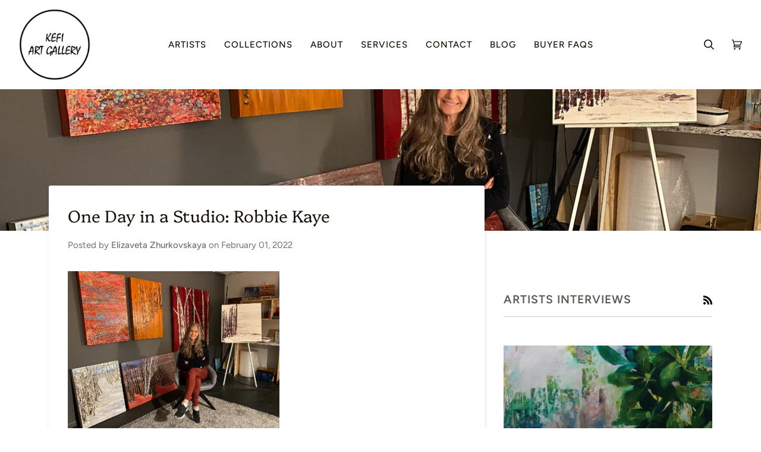

--- FILE ---
content_type: text/html; charset=utf-8
request_url: https://kefiartgallery.com/blogs/artists-interviews/one-day-in-a-studio-robbie-kaye
body_size: 27630
content:
<!doctype html>
<html class="no-js" lang="en"><head>
  <meta charset="utf-8">
  <meta http-equiv="X-UA-Compatible" content="IE=edge,chrome=1">
  <meta name="viewport" content="width=device-width,initial-scale=1">
  <meta name="theme-color" content="#687158"><link rel="canonical" href="https://kefiartgallery.com/blogs/artists-interviews/one-day-in-a-studio-robbie-kaye"><!-- ======================= Pipeline Theme V6.1.3 ========================= -->

  <link rel="preconnect" href="https://cdn.shopify.com" crossorigin>
  <link rel="preconnect" href="https://fonts.shopify.com" crossorigin>
  <link rel="preconnect" href="https://monorail-edge.shopifysvc.com" crossorigin>


  <link rel="preload" href="//kefiartgallery.com/cdn/shop/t/2/assets/lazysizes.js?v=111431644619468174291641337818" as="script">
  <link rel="preload" href="//kefiartgallery.com/cdn/shop/t/2/assets/vendor.js?v=159073106423563084681641337821" as="script">
  <link rel="preload" href="//kefiartgallery.com/cdn/shop/t/2/assets/theme.js?v=136040619869227593341644620182" as="script">
  <link rel="preload" href="//kefiartgallery.com/cdn/shop/t/2/assets/theme.css?v=151842951827324329991641337820" as="style">

  
<link rel="shortcut icon" href="data:;base64,iVBORw0KGgo="><!-- Title and description ================================================ -->
  
  <title>
    

    One Day in a Studio: Robbie Kaye
&ndash; Kefi Art Gallery

  </title><meta name="description" content="California-based artist Robbie Kaye takes photographs and creates distinctive paintings with the goal of producing a provocative aesthetic that invites conversation and interpretation.">
  <!-- /snippets/social-meta-tags.liquid --><meta property="og:site_name" content="Kefi Art Gallery">
<meta property="og:url" content="https://kefiartgallery.com/blogs/artists-interviews/one-day-in-a-studio-robbie-kaye">
<meta property="og:title" content="One Day in a Studio: Robbie Kaye">
<meta property="og:type" content="article">
<meta property="og:description" content="

California-based artist Robbie Kaye takes photographs and creates distinctive resin paintings, sometimes merging the two, with the goal of producing a provocative aesthetic that invites conversation and interpretation. Whether literal or abstract, the artist sees her work as an ongoing journal, one that has provided her a voice to express what she otherwise might not. We interviewed Robbie to learn more about her practice, inspirations, and what she’s working on today.
 
1. How does your creative day look like and what inspires you to make art? Has your creative day changed due to Covid-19? This sounds so silly, but life inspires me to make art… everything about it…the joys, the victories, the struggle, loss…everything. Creating art, for me, is an extension of journaling in my notebook, only I do it on a canvas… or a musical instrument. I am very committed to my morning ritual of solitude, drinking a glass of water with a prebiotic powder, meditation, tapping, writing… oh and I light a candle and incense. My creative day has become even more sacred since Covid-19, as it provides me refuge, sanity, and a place to disperse and transform any stress or worry about the present-day circumstances. 
2. Tell us more about your art studio.I love my studio. Again, it is my refuge and luckily my husband has been very supportive in me converting our garage into a place to create. Every time I walk through the door and enter my studio and see all my paints and canvases, I am reminded of a time when I went to sleep-away camp from age 5-15, and couldn’t wait for the arts and crafts session… the smell of paint and castile soap… and now for me, still the smell of pain but also resin and it’s always completely delighting to walk the next day after spending the day before creating… to see what came out. I have some memorabilia in my studio from my youth, photos of dogs, now in heaven and I count my blessings that I have a big window that looks out on the beautiful trees outside… and some natural light gets in. I also light candles and incense while I’m working…
 




3. How did you first get interested in your medium/s? When I was a touring musician, my partner and I started working on a photography project, “Skeletons” and while we drove from town to town, we’d pull over and he would take photographs of things decaying on the side of the road… or once in a harbor and we rented a wave runner to get to it. The duo broke up and I loved directing photography so much that I bought my first camera and booked a trip to Spain for 3 weeks. I traveled alone and found that my camera was the one I was saying to, “look at that! And did you see that?” It became my companion… and made the trip a little less lonely and maybe even documenting some of the loneliness I felt on the trip. I think I used 12 rolls of film… some black and white and some color. From there I was hooked and then studied photography at The University of Southern California, where I worked and went back to school at age 41. About 5 years ago I was given the idea to paint with motorcycle tires…to design fabrics and I created leggings and sweatshirts with colored tracks… and called it “Treads on Threads.”

After a couple of years, I found that retail art wasn’t really for me, and because the photography world was becoming so saturated I found myself at a crossroads. I was in an artist’s mastermind group at the time and a good friend and an amazing artist in the group suggested that I try working with resin… and to go big. For some reason, it resonated with me and before I knew it, I had 4 x 6 ft pieces of aluminum, a blow torch, and resin in my not yet completely converted garage studio. I lost myself in this medium and was like the mad scientist… taking cues from my colleague but also experimenting because it was all new and different for me. I used motorcycle tires for a few pieces and then just started using brushes and my hands… in gloves of course. I loved coloring the resin and moving it around and started creating abstract pieces. I started working in that medium about two and a half years ago and submitted my work to a gallery for representation after a year and was fortunate to have my work selected. I spent the next year creating many pieces, still experimenting and transcribing what I would usually create photographically onto the aluminum… or wood. I continued working with resin and experimented with combining photography with resin. I recently started working with just acrylic paint and I am loving the process… on aluminum, on canvas on wood… I just love working with the colors and seeing how they work with each other… it all comes back to music for me… the composition… the many players creating a symphony or a unified sound, all together… coming together… to create that one beautiful sound.

4. Describe your style in one sentence. I am an art and photojournalist, always documenting my experience of life. 5. Has your style changed over time? My style has changed times, and changes all the time… as do I. 

6. What are your main artistic tools? Acrylic paint, resin, aluminum, Nikon 7100, iPhone Pro Max 11, piano 7. Do you ever experience creativity blocks and how do you stay positive and inspired? I don’t really have blocks as creating to me is like breathing. I think there comes a time when a writer, or artist needs to slow down or stop and fill up on life to have those experiences in their ‘toolbox’ to create… I stay inspired by music, being quiet in solitude, traveling as much as possible, and being in nature which always inspires me. I stay positive by reading or listening to inspirational books, journaling, and working with people who inspire me…I work with a high-performance coach as well as an art consultant. J Also, I watch “Whose Line is it Anyway?” as much as possible. 

8.What artists - either contemporary or from history - have had an impact on you and your art practice? Georgia O’Keefe, Cindy Sherman, Rothko, Diane Arbus, Amy Arbus, Helen Leavitt, Robert Frank, Jason Martin, Monet, Matisse, Leigh Shenton, Abi Hodes, Walker Evans, Ansel Adams. 9. Do you think the art world has changed or will be changing due to the pandemic? If yes, how? Yes, galleries will be showing more work online, while they will probably limit how many people are in the physical gallery at one time… I see a ton more calls for submissions, which is great for artists… great exposure. 10. What project are you working on right now? What would you like to do next? I just started a new project called, “Aftermath” I don’t think it’s so much about the Pandemic, not directly, but more about the opportunity it has given me to be more still and delve into my own soul… to get quiet and ask questions that create space in my mind as I go deeper to find that peace that is always there, but so easily covered up and muffled by conditions… external and internal… and especially now… It has been a very fertile time, a time to process so much loss, not just personally, but globally and the coming together we have all been witnessing… A time that really proposes the question, “Who are you?” or “Who do you want to be?” So with that, I am creating work that feels intrinsically connected to where I am at this time… after all the diving deep… a lightness is more present and I am creating from that space… or rather, I am allowing the muse, the creative Goddess… whatever or whoever… to flow through me as I open …. I am truly just the vessel.

"><meta property="og:image" content="http://kefiartgallery.com/cdn/shop/articles/Screen_Shot_2022-02-01_at_11.40.07_PM.png?v=1643777387">
      <meta property="og:image:secure_url" content="https://kefiartgallery.com/cdn/shop/articles/Screen_Shot_2022-02-01_at_11.40.07_PM.png?v=1643777387">
      <meta property="og:image:height" content="1186">
      <meta property="og:image:width" content="1554">


<meta name="twitter:site" content="@">
<meta name="twitter:card" content="summary_large_image">
<meta name="twitter:title" content="One Day in a Studio: Robbie Kaye">
<meta name="twitter:description" content="

California-based artist Robbie Kaye takes photographs and creates distinctive resin paintings, sometimes merging the two, with the goal of producing a provocative aesthetic that invites conversation and interpretation. Whether literal or abstract, the artist sees her work as an ongoing journal, one that has provided her a voice to express what she otherwise might not. We interviewed Robbie to learn more about her practice, inspirations, and what she’s working on today.
 
1. How does your creative day look like and what inspires you to make art? Has your creative day changed due to Covid-19? This sounds so silly, but life inspires me to make art… everything about it…the joys, the victories, the struggle, loss…everything. Creating art, for me, is an extension of journaling in my notebook, only I do it on a canvas… or a musical instrument. I am very committed to my morning ritual of solitude, drinking a glass of water with a prebiotic powder, meditation, tapping, writing… oh and I light a candle and incense. My creative day has become even more sacred since Covid-19, as it provides me refuge, sanity, and a place to disperse and transform any stress or worry about the present-day circumstances. 
2. Tell us more about your art studio.I love my studio. Again, it is my refuge and luckily my husband has been very supportive in me converting our garage into a place to create. Every time I walk through the door and enter my studio and see all my paints and canvases, I am reminded of a time when I went to sleep-away camp from age 5-15, and couldn’t wait for the arts and crafts session… the smell of paint and castile soap… and now for me, still the smell of pain but also resin and it’s always completely delighting to walk the next day after spending the day before creating… to see what came out. I have some memorabilia in my studio from my youth, photos of dogs, now in heaven and I count my blessings that I have a big window that looks out on the beautiful trees outside… and some natural light gets in. I also light candles and incense while I’m working…
 




3. How did you first get interested in your medium/s? When I was a touring musician, my partner and I started working on a photography project, “Skeletons” and while we drove from town to town, we’d pull over and he would take photographs of things decaying on the side of the road… or once in a harbor and we rented a wave runner to get to it. The duo broke up and I loved directing photography so much that I bought my first camera and booked a trip to Spain for 3 weeks. I traveled alone and found that my camera was the one I was saying to, “look at that! And did you see that?” It became my companion… and made the trip a little less lonely and maybe even documenting some of the loneliness I felt on the trip. I think I used 12 rolls of film… some black and white and some color. From there I was hooked and then studied photography at The University of Southern California, where I worked and went back to school at age 41. About 5 years ago I was given the idea to paint with motorcycle tires…to design fabrics and I created leggings and sweatshirts with colored tracks… and called it “Treads on Threads.”

After a couple of years, I found that retail art wasn’t really for me, and because the photography world was becoming so saturated I found myself at a crossroads. I was in an artist’s mastermind group at the time and a good friend and an amazing artist in the group suggested that I try working with resin… and to go big. For some reason, it resonated with me and before I knew it, I had 4 x 6 ft pieces of aluminum, a blow torch, and resin in my not yet completely converted garage studio. I lost myself in this medium and was like the mad scientist… taking cues from my colleague but also experimenting because it was all new and different for me. I used motorcycle tires for a few pieces and then just started using brushes and my hands… in gloves of course. I loved coloring the resin and moving it around and started creating abstract pieces. I started working in that medium about two and a half years ago and submitted my work to a gallery for representation after a year and was fortunate to have my work selected. I spent the next year creating many pieces, still experimenting and transcribing what I would usually create photographically onto the aluminum… or wood. I continued working with resin and experimented with combining photography with resin. I recently started working with just acrylic paint and I am loving the process… on aluminum, on canvas on wood… I just love working with the colors and seeing how they work with each other… it all comes back to music for me… the composition… the many players creating a symphony or a unified sound, all together… coming together… to create that one beautiful sound.

4. Describe your style in one sentence. I am an art and photojournalist, always documenting my experience of life. 5. Has your style changed over time? My style has changed times, and changes all the time… as do I. 

6. What are your main artistic tools? Acrylic paint, resin, aluminum, Nikon 7100, iPhone Pro Max 11, piano 7. Do you ever experience creativity blocks and how do you stay positive and inspired? I don’t really have blocks as creating to me is like breathing. I think there comes a time when a writer, or artist needs to slow down or stop and fill up on life to have those experiences in their ‘toolbox’ to create… I stay inspired by music, being quiet in solitude, traveling as much as possible, and being in nature which always inspires me. I stay positive by reading or listening to inspirational books, journaling, and working with people who inspire me…I work with a high-performance coach as well as an art consultant. J Also, I watch “Whose Line is it Anyway?” as much as possible. 

8.What artists - either contemporary or from history - have had an impact on you and your art practice? Georgia O’Keefe, Cindy Sherman, Rothko, Diane Arbus, Amy Arbus, Helen Leavitt, Robert Frank, Jason Martin, Monet, Matisse, Leigh Shenton, Abi Hodes, Walker Evans, Ansel Adams. 9. Do you think the art world has changed or will be changing due to the pandemic? If yes, how? Yes, galleries will be showing more work online, while they will probably limit how many people are in the physical gallery at one time… I see a ton more calls for submissions, which is great for artists… great exposure. 10. What project are you working on right now? What would you like to do next? I just started a new project called, “Aftermath” I don’t think it’s so much about the Pandemic, not directly, but more about the opportunity it has given me to be more still and delve into my own soul… to get quiet and ask questions that create space in my mind as I go deeper to find that peace that is always there, but so easily covered up and muffled by conditions… external and internal… and especially now… It has been a very fertile time, a time to process so much loss, not just personally, but globally and the coming together we have all been witnessing… A time that really proposes the question, “Who are you?” or “Who do you want to be?” So with that, I am creating work that feels intrinsically connected to where I am at this time… after all the diving deep… a lightness is more present and I am creating from that space… or rather, I am allowing the muse, the creative Goddess… whatever or whoever… to flow through me as I open …. I am truly just the vessel.

">
<!-- CSS ================================================================== -->
  
  <link href="//kefiartgallery.com/cdn/shop/t/2/assets/font-settings.css?v=1012655248257050161759331840" rel="stylesheet" type="text/css" media="all" />

  
<style data-shopify>

:root {
/* ================ Product video ================ */

---color_video_bg: #f2f2f2;


/* ================ Color Variables ================ */

/* === Backgrounds ===*/
---color-bg: #ffffff;
---color-bg-accent: #fcfaf7;

/* === Text colors ===*/
---color-text-dark: #000000;
---color-text: #191008;
---color-text-light: #5e5852;

/* === Bright color ===*/
---color-primary: #d2815f;
---color-primary-hover: #c35121;
---color-primary-fade: rgba(210, 129, 95, 0.05);
---color-primary-fade-hover: rgba(210, 129, 95, 0.1);---color-primary-opposite: #ffffff;

/* === Secondary/link Color ===*/
---color-secondary: #687158;
---color-secondary-hover: #434f2d;
---color-secondary-fade: rgba(104, 113, 88, 0.05);
---color-secondary-fade-hover: rgba(104, 113, 88, 0.1);---color-secondary-opposite: #ffffff;

/* === Shades of grey ===*/
---color-a5:  rgba(25, 16, 8, 0.05);
---color-a10: rgba(25, 16, 8, 0.1);
---color-a20: rgba(25, 16, 8, 0.2);
---color-a35: rgba(25, 16, 8, 0.35);
---color-a50: rgba(25, 16, 8, 0.5);
---color-a80: rgba(25, 16, 8, 0.8);
---color-a90: rgba(25, 16, 8, 0.9);
---color-a95: rgba(25, 16, 8, 0.95);


/* ================ Inverted Color Variables ================ */

---inverse-bg: #191008;
---inverse-bg-accent: #191008;

/* === Text colors ===*/
---inverse-text-dark: #ffffff;
---inverse-text: #FFFFFF;
---inverse-text-light: #bab7b5;

/* === Bright color ===*/
---inverse-primary: #ffe5da;
---inverse-primary-hover: #ffaf8e;
---inverse-primary-fade: rgba(255, 229, 218, 0.05);
---inverse-primary-fade-hover: rgba(255, 229, 218, 0.1);---inverse-primary-opposite: #000000;


/* === Second Color ===*/
---inverse-secondary: #dff3fd;
---inverse-secondary-hover: #91dbff;
---inverse-secondary-fade: rgba(223, 243, 253, 0.05);
---inverse-secondary-fade-hover: rgba(223, 243, 253, 0.1);---inverse-secondary-opposite: #000000;


/* === Shades of grey ===*/
---inverse-a5:  rgba(255, 255, 255, 0.05);
---inverse-a10: rgba(255, 255, 255, 0.1);
---inverse-a20: rgba(255, 255, 255, 0.2);
---inverse-a35: rgba(255, 255, 255, 0.3);
---inverse-a80: rgba(255, 255, 255, 0.8);
---inverse-a90: rgba(255, 255, 255, 0.9);
---inverse-a95: rgba(255, 255, 255, 0.95);


/* === Account Bar ===*/
---color-announcement-bg: #191008;
---color-announcement-text: #fffcf9;

/* === Nav and dropdown link background ===*/
---color-nav: #FFFFFF;
---color-nav-text: #191008;
---color-nav-border: #191008;
---color-nav-a10: rgba(25, 16, 8, 0.1);
---color-nav-a50: rgba(25, 16, 8, 0.5);

/* === Site Footer ===*/
---color-footer-bg: #FFFFFF;
---color-footer-text: #191008;
---color-footer-a5: rgba(25, 16, 8, 0.05);
---color-footer-a15: rgba(25, 16, 8, 0.15);
---color-footer-a90: rgba(25, 16, 8, 0.9);

/* === Products ===*/
---product-grid-aspect-ratio: 100%;

/* === Product badges ===*/
---color-badge: #ffffff;
---color-badge-text: #656565;

/* === disabled form colors ===*/
---color-disabled-bg: #e8e7e6;
---color-disabled-text: #afaba9;

---inverse-disabled-bg: #302821;
---inverse-disabled-text: #6a645e;

/* === Button Radius === */
---button-radius: 7px;


/* ================ Typography ================ */

---font-stack-body: Figtree, sans-serif;
---font-style-body: normal;
---font-weight-body: 400;
---font-weight-body-bold: 500;
---font-adjust-body: 1.05;

---font-stack-heading: Platypi, serif;
---font-style-heading: normal;
---font-weight-heading: 300;
---font-weight-heading-bold: 400;
---font-adjust-heading: 0.9;

  ---font-heading-space: initial;
  ---font-heading-caps: initial;


---font-stack-accent: Figtree, serif;
---font-style-accent: normal;
---font-weight-accent: 500;
---font-weight-accent-bold: 600;
---font-adjust-accent: 1.25;

---ico-select: url('//kefiartgallery.com/cdn/shop/t/2/assets/ico-select.svg?v=50436149302966305751641337841');

---url-zoom: url('//kefiartgallery.com/cdn/shop/t/2/assets/cursor-zoom.svg?v=165602749117678042601641352003');
---url-zoom-2x: url('//kefiartgallery.com/cdn/shop/t/2/assets/cursor-zoom-2x.svg?v=97809141442824546711641352003');



}

</style>

  <link href="//kefiartgallery.com/cdn/shop/t/2/assets/theme.css?v=151842951827324329991641337820" rel="stylesheet" type="text/css" media="all" />

  <script>
    document.documentElement.className = document.documentElement.className.replace('no-js', 'js');
    let root = '/';
    if (root[root.length - 1] !== '/') {
      root = `${root}/`;
    }
    var theme = {
      routes: {
        root_url: root,
        cart: '/cart',
        cart_add_url: '/cart/add',
        product_recommendations_url: '/recommendations/products'
      },
      assets: {
        photoswipe: '//kefiartgallery.com/cdn/shop/t/2/assets/photoswipe.js?v=92904272307011895101641337818',
        smoothscroll: '//kefiartgallery.com/cdn/shop/t/2/assets/smoothscroll.js?v=37906625415260927261641337819',
        swatches: '//kefiartgallery.com/cdn/shop/t/2/assets/swatches.json?v=93619043093241983191641337819',
        noImage: '//kefiartgallery.com/cdn/shopifycloud/storefront/assets/no-image-2048-a2addb12.gif',
        base: '//kefiartgallery.com/cdn/shop/t/2/assets/'
      },
      strings: {
        swatchesKey: "Color, Colour",     
        addToCart: "Add to Cart",
        estimateShipping: "Estimate shipping",
        noShippingAvailable: "We do not ship to this destination.",
        free: "Free",
        from: "From",
        preOrder: "Pre-order",
        soldOut: "Sold Out",
        sale: "Sale",
        subscription: "Subscription",
        unavailable: "Unavailable",
        unitPrice: "Unit price",
        unitPriceSeparator: "per",        
        stockout: "All available stock is in cart",
        products: "Products",
        pages: "Pages",
        collections: "Collections",
        resultsFor: "Results for",
        noResultsFor: "No results for",
        articles: "Articles"
      },
      settings: {
        badge_sale_type: "dollar",
        search_products: true,
        search_collections: false,
        search_pages: false,
        search_articles: false,
        animate_hover: false,
        animate_scroll: false
      },
      info: {
        name: 'pipeline'
      },
      moneyFormat: "${{amount}}",
      version: '6.1.3'
    }
    let windowInnerHeight = window.innerHeight;
    document.documentElement.style.setProperty('--full-screen', `${windowInnerHeight}px`);
    document.documentElement.style.setProperty('--three-quarters', `${windowInnerHeight * 0.75}px`);
    document.documentElement.style.setProperty('--two-thirds', `${windowInnerHeight * 0.66}px`);
    document.documentElement.style.setProperty('--one-half', `${windowInnerHeight * 0.5}px`);
    document.documentElement.style.setProperty('--one-third', `${windowInnerHeight * 0.33}px`);
    document.documentElement.style.setProperty('--one-fifth', `${windowInnerHeight * 0.2}px`);

    window.lazySizesConfig = window.lazySizesConfig || {};
    window.lazySizesConfig.loadHidden = false;
  </script><!-- Theme Javascript ============================================================== -->
  <script src="//kefiartgallery.com/cdn/shop/t/2/assets/lazysizes.js?v=111431644619468174291641337818" async="async"></script>
  <script src="//kefiartgallery.com/cdn/shop/t/2/assets/vendor.js?v=159073106423563084681641337821" defer="defer"></script>
  <script src="//kefiartgallery.com/cdn/shop/t/2/assets/theme.js?v=136040619869227593341644620182" defer="defer"></script>

  <script>
    (function () {
      function onPageShowEvents() {
        if ('requestIdleCallback' in window) {
          requestIdleCallback(initCartEvent)
        } else {
          initCartEvent()
        }
        function initCartEvent(){
          document.documentElement.dispatchEvent(new CustomEvent('theme:cart:init', {
            bubbles: true
          }));
        }
      };
      window.onpageshow = onPageShowEvents;
    })();
  </script>

  <script type="text/javascript">
    if (window.MSInputMethodContext && document.documentMode) {
      var scripts = document.getElementsByTagName('script')[0];
      var polyfill = document.createElement("script");
      polyfill.defer = true;
      polyfill.src = "//kefiartgallery.com/cdn/shop/t/2/assets/ie11.js?v=144489047535103983231641337817";

      scripts.parentNode.insertBefore(polyfill, scripts);
    }
  </script>

  <!-- Shopify app scripts =========================================================== -->
  <script>window.performance && window.performance.mark && window.performance.mark('shopify.content_for_header.start');</script><meta name="google-site-verification" content="AmuwAd5ezie4T1o3G9HJbtw7K8EndfZ12cAv99NL390">
<meta name="facebook-domain-verification" content="1nmy5am8sll33o3uuwavw45mm3zsm6">
<meta id="shopify-digital-wallet" name="shopify-digital-wallet" content="/55611719750/digital_wallets/dialog">
<meta name="shopify-checkout-api-token" content="bd408c744ca97c1106cc5a5aa01a3d44">
<link rel="alternate" type="application/atom+xml" title="Feed" href="/blogs/artists-interviews.atom" />
<script async="async" src="/checkouts/internal/preloads.js?locale=en-CA"></script>
<link rel="preconnect" href="https://shop.app" crossorigin="anonymous">
<script async="async" src="https://shop.app/checkouts/internal/preloads.js?locale=en-CA&shop_id=55611719750" crossorigin="anonymous"></script>
<script id="apple-pay-shop-capabilities" type="application/json">{"shopId":55611719750,"countryCode":"CA","currencyCode":"CAD","merchantCapabilities":["supports3DS"],"merchantId":"gid:\/\/shopify\/Shop\/55611719750","merchantName":"Kefi Art Gallery","requiredBillingContactFields":["postalAddress","email","phone"],"requiredShippingContactFields":["postalAddress","email","phone"],"shippingType":"shipping","supportedNetworks":["visa","masterCard","amex","interac","jcb"],"total":{"type":"pending","label":"Kefi Art Gallery","amount":"1.00"},"shopifyPaymentsEnabled":true,"supportsSubscriptions":true}</script>
<script id="shopify-features" type="application/json">{"accessToken":"bd408c744ca97c1106cc5a5aa01a3d44","betas":["rich-media-storefront-analytics"],"domain":"kefiartgallery.com","predictiveSearch":true,"shopId":55611719750,"locale":"en"}</script>
<script>var Shopify = Shopify || {};
Shopify.shop = "kefi-art-gallery.myshopify.com";
Shopify.locale = "en";
Shopify.currency = {"active":"CAD","rate":"1.0"};
Shopify.country = "CA";
Shopify.theme = {"name":"Pipeline","id":121420382278,"schema_name":"Pipeline","schema_version":"6.1.3","theme_store_id":739,"role":"main"};
Shopify.theme.handle = "null";
Shopify.theme.style = {"id":null,"handle":null};
Shopify.cdnHost = "kefiartgallery.com/cdn";
Shopify.routes = Shopify.routes || {};
Shopify.routes.root = "/";</script>
<script type="module">!function(o){(o.Shopify=o.Shopify||{}).modules=!0}(window);</script>
<script>!function(o){function n(){var o=[];function n(){o.push(Array.prototype.slice.apply(arguments))}return n.q=o,n}var t=o.Shopify=o.Shopify||{};t.loadFeatures=n(),t.autoloadFeatures=n()}(window);</script>
<script>
  window.ShopifyPay = window.ShopifyPay || {};
  window.ShopifyPay.apiHost = "shop.app\/pay";
  window.ShopifyPay.redirectState = null;
</script>
<script id="shop-js-analytics" type="application/json">{"pageType":"article"}</script>
<script defer="defer" async type="module" src="//kefiartgallery.com/cdn/shopifycloud/shop-js/modules/v2/client.init-shop-cart-sync_BdyHc3Nr.en.esm.js"></script>
<script defer="defer" async type="module" src="//kefiartgallery.com/cdn/shopifycloud/shop-js/modules/v2/chunk.common_Daul8nwZ.esm.js"></script>
<script type="module">
  await import("//kefiartgallery.com/cdn/shopifycloud/shop-js/modules/v2/client.init-shop-cart-sync_BdyHc3Nr.en.esm.js");
await import("//kefiartgallery.com/cdn/shopifycloud/shop-js/modules/v2/chunk.common_Daul8nwZ.esm.js");

  window.Shopify.SignInWithShop?.initShopCartSync?.({"fedCMEnabled":true,"windoidEnabled":true});

</script>
<script>
  window.Shopify = window.Shopify || {};
  if (!window.Shopify.featureAssets) window.Shopify.featureAssets = {};
  window.Shopify.featureAssets['shop-js'] = {"shop-cart-sync":["modules/v2/client.shop-cart-sync_QYOiDySF.en.esm.js","modules/v2/chunk.common_Daul8nwZ.esm.js"],"init-fed-cm":["modules/v2/client.init-fed-cm_DchLp9rc.en.esm.js","modules/v2/chunk.common_Daul8nwZ.esm.js"],"shop-button":["modules/v2/client.shop-button_OV7bAJc5.en.esm.js","modules/v2/chunk.common_Daul8nwZ.esm.js"],"init-windoid":["modules/v2/client.init-windoid_DwxFKQ8e.en.esm.js","modules/v2/chunk.common_Daul8nwZ.esm.js"],"shop-cash-offers":["modules/v2/client.shop-cash-offers_DWtL6Bq3.en.esm.js","modules/v2/chunk.common_Daul8nwZ.esm.js","modules/v2/chunk.modal_CQq8HTM6.esm.js"],"shop-toast-manager":["modules/v2/client.shop-toast-manager_CX9r1SjA.en.esm.js","modules/v2/chunk.common_Daul8nwZ.esm.js"],"init-shop-email-lookup-coordinator":["modules/v2/client.init-shop-email-lookup-coordinator_UhKnw74l.en.esm.js","modules/v2/chunk.common_Daul8nwZ.esm.js"],"pay-button":["modules/v2/client.pay-button_DzxNnLDY.en.esm.js","modules/v2/chunk.common_Daul8nwZ.esm.js"],"avatar":["modules/v2/client.avatar_BTnouDA3.en.esm.js"],"init-shop-cart-sync":["modules/v2/client.init-shop-cart-sync_BdyHc3Nr.en.esm.js","modules/v2/chunk.common_Daul8nwZ.esm.js"],"shop-login-button":["modules/v2/client.shop-login-button_D8B466_1.en.esm.js","modules/v2/chunk.common_Daul8nwZ.esm.js","modules/v2/chunk.modal_CQq8HTM6.esm.js"],"init-customer-accounts-sign-up":["modules/v2/client.init-customer-accounts-sign-up_C8fpPm4i.en.esm.js","modules/v2/client.shop-login-button_D8B466_1.en.esm.js","modules/v2/chunk.common_Daul8nwZ.esm.js","modules/v2/chunk.modal_CQq8HTM6.esm.js"],"init-shop-for-new-customer-accounts":["modules/v2/client.init-shop-for-new-customer-accounts_CVTO0Ztu.en.esm.js","modules/v2/client.shop-login-button_D8B466_1.en.esm.js","modules/v2/chunk.common_Daul8nwZ.esm.js","modules/v2/chunk.modal_CQq8HTM6.esm.js"],"init-customer-accounts":["modules/v2/client.init-customer-accounts_dRgKMfrE.en.esm.js","modules/v2/client.shop-login-button_D8B466_1.en.esm.js","modules/v2/chunk.common_Daul8nwZ.esm.js","modules/v2/chunk.modal_CQq8HTM6.esm.js"],"shop-follow-button":["modules/v2/client.shop-follow-button_CkZpjEct.en.esm.js","modules/v2/chunk.common_Daul8nwZ.esm.js","modules/v2/chunk.modal_CQq8HTM6.esm.js"],"lead-capture":["modules/v2/client.lead-capture_BntHBhfp.en.esm.js","modules/v2/chunk.common_Daul8nwZ.esm.js","modules/v2/chunk.modal_CQq8HTM6.esm.js"],"checkout-modal":["modules/v2/client.checkout-modal_CfxcYbTm.en.esm.js","modules/v2/chunk.common_Daul8nwZ.esm.js","modules/v2/chunk.modal_CQq8HTM6.esm.js"],"shop-login":["modules/v2/client.shop-login_Da4GZ2H6.en.esm.js","modules/v2/chunk.common_Daul8nwZ.esm.js","modules/v2/chunk.modal_CQq8HTM6.esm.js"],"payment-terms":["modules/v2/client.payment-terms_MV4M3zvL.en.esm.js","modules/v2/chunk.common_Daul8nwZ.esm.js","modules/v2/chunk.modal_CQq8HTM6.esm.js"]};
</script>
<script>(function() {
  var isLoaded = false;
  function asyncLoad() {
    if (isLoaded) return;
    isLoaded = true;
    var urls = ["https:\/\/chimpstatic.com\/mcjs-connected\/js\/users\/3f83a0817a712a73c9fd64e20\/710285ad80d244f67dba74813.js?shop=kefi-art-gallery.myshopify.com","https:\/\/cdn.shopify.com\/s\/files\/1\/0556\/1171\/9750\/t\/2\/assets\/pop_55611719750.js?v=1689817080\u0026shop=kefi-art-gallery.myshopify.com"];
    for (var i = 0; i < urls.length; i++) {
      var s = document.createElement('script');
      s.type = 'text/javascript';
      s.async = true;
      s.src = urls[i];
      var x = document.getElementsByTagName('script')[0];
      x.parentNode.insertBefore(s, x);
    }
  };
  if(window.attachEvent) {
    window.attachEvent('onload', asyncLoad);
  } else {
    window.addEventListener('load', asyncLoad, false);
  }
})();</script>
<script id="__st">var __st={"a":55611719750,"offset":-18000,"reqid":"194f05c6-40b4-43c1-96d1-bfbf32782cbc-1768972956","pageurl":"kefiartgallery.com\/blogs\/artists-interviews\/one-day-in-a-studio-robbie-kaye","s":"articles-556313018438","u":"3232092fd073","p":"article","rtyp":"article","rid":556313018438};</script>
<script>window.ShopifyPaypalV4VisibilityTracking = true;</script>
<script id="captcha-bootstrap">!function(){'use strict';const t='contact',e='account',n='new_comment',o=[[t,t],['blogs',n],['comments',n],[t,'customer']],c=[[e,'customer_login'],[e,'guest_login'],[e,'recover_customer_password'],[e,'create_customer']],r=t=>t.map((([t,e])=>`form[action*='/${t}']:not([data-nocaptcha='true']) input[name='form_type'][value='${e}']`)).join(','),a=t=>()=>t?[...document.querySelectorAll(t)].map((t=>t.form)):[];function s(){const t=[...o],e=r(t);return a(e)}const i='password',u='form_key',d=['recaptcha-v3-token','g-recaptcha-response','h-captcha-response',i],f=()=>{try{return window.sessionStorage}catch{return}},m='__shopify_v',_=t=>t.elements[u];function p(t,e,n=!1){try{const o=window.sessionStorage,c=JSON.parse(o.getItem(e)),{data:r}=function(t){const{data:e,action:n}=t;return t[m]||n?{data:e,action:n}:{data:t,action:n}}(c);for(const[e,n]of Object.entries(r))t.elements[e]&&(t.elements[e].value=n);n&&o.removeItem(e)}catch(o){console.error('form repopulation failed',{error:o})}}const l='form_type',E='cptcha';function T(t){t.dataset[E]=!0}const w=window,h=w.document,L='Shopify',v='ce_forms',y='captcha';let A=!1;((t,e)=>{const n=(g='f06e6c50-85a8-45c8-87d0-21a2b65856fe',I='https://cdn.shopify.com/shopifycloud/storefront-forms-hcaptcha/ce_storefront_forms_captcha_hcaptcha.v1.5.2.iife.js',D={infoText:'Protected by hCaptcha',privacyText:'Privacy',termsText:'Terms'},(t,e,n)=>{const o=w[L][v],c=o.bindForm;if(c)return c(t,g,e,D).then(n);var r;o.q.push([[t,g,e,D],n]),r=I,A||(h.body.append(Object.assign(h.createElement('script'),{id:'captcha-provider',async:!0,src:r})),A=!0)});var g,I,D;w[L]=w[L]||{},w[L][v]=w[L][v]||{},w[L][v].q=[],w[L][y]=w[L][y]||{},w[L][y].protect=function(t,e){n(t,void 0,e),T(t)},Object.freeze(w[L][y]),function(t,e,n,w,h,L){const[v,y,A,g]=function(t,e,n){const i=e?o:[],u=t?c:[],d=[...i,...u],f=r(d),m=r(i),_=r(d.filter((([t,e])=>n.includes(e))));return[a(f),a(m),a(_),s()]}(w,h,L),I=t=>{const e=t.target;return e instanceof HTMLFormElement?e:e&&e.form},D=t=>v().includes(t);t.addEventListener('submit',(t=>{const e=I(t);if(!e)return;const n=D(e)&&!e.dataset.hcaptchaBound&&!e.dataset.recaptchaBound,o=_(e),c=g().includes(e)&&(!o||!o.value);(n||c)&&t.preventDefault(),c&&!n&&(function(t){try{if(!f())return;!function(t){const e=f();if(!e)return;const n=_(t);if(!n)return;const o=n.value;o&&e.removeItem(o)}(t);const e=Array.from(Array(32),(()=>Math.random().toString(36)[2])).join('');!function(t,e){_(t)||t.append(Object.assign(document.createElement('input'),{type:'hidden',name:u})),t.elements[u].value=e}(t,e),function(t,e){const n=f();if(!n)return;const o=[...t.querySelectorAll(`input[type='${i}']`)].map((({name:t})=>t)),c=[...d,...o],r={};for(const[a,s]of new FormData(t).entries())c.includes(a)||(r[a]=s);n.setItem(e,JSON.stringify({[m]:1,action:t.action,data:r}))}(t,e)}catch(e){console.error('failed to persist form',e)}}(e),e.submit())}));const S=(t,e)=>{t&&!t.dataset[E]&&(n(t,e.some((e=>e===t))),T(t))};for(const o of['focusin','change'])t.addEventListener(o,(t=>{const e=I(t);D(e)&&S(e,y())}));const B=e.get('form_key'),M=e.get(l),P=B&&M;t.addEventListener('DOMContentLoaded',(()=>{const t=y();if(P)for(const e of t)e.elements[l].value===M&&p(e,B);[...new Set([...A(),...v().filter((t=>'true'===t.dataset.shopifyCaptcha))])].forEach((e=>S(e,t)))}))}(h,new URLSearchParams(w.location.search),n,t,e,['guest_login'])})(!0,!0)}();</script>
<script integrity="sha256-4kQ18oKyAcykRKYeNunJcIwy7WH5gtpwJnB7kiuLZ1E=" data-source-attribution="shopify.loadfeatures" defer="defer" src="//kefiartgallery.com/cdn/shopifycloud/storefront/assets/storefront/load_feature-a0a9edcb.js" crossorigin="anonymous"></script>
<script crossorigin="anonymous" defer="defer" src="//kefiartgallery.com/cdn/shopifycloud/storefront/assets/shopify_pay/storefront-65b4c6d7.js?v=20250812"></script>
<script data-source-attribution="shopify.dynamic_checkout.dynamic.init">var Shopify=Shopify||{};Shopify.PaymentButton=Shopify.PaymentButton||{isStorefrontPortableWallets:!0,init:function(){window.Shopify.PaymentButton.init=function(){};var t=document.createElement("script");t.src="https://kefiartgallery.com/cdn/shopifycloud/portable-wallets/latest/portable-wallets.en.js",t.type="module",document.head.appendChild(t)}};
</script>
<script data-source-attribution="shopify.dynamic_checkout.buyer_consent">
  function portableWalletsHideBuyerConsent(e){var t=document.getElementById("shopify-buyer-consent"),n=document.getElementById("shopify-subscription-policy-button");t&&n&&(t.classList.add("hidden"),t.setAttribute("aria-hidden","true"),n.removeEventListener("click",e))}function portableWalletsShowBuyerConsent(e){var t=document.getElementById("shopify-buyer-consent"),n=document.getElementById("shopify-subscription-policy-button");t&&n&&(t.classList.remove("hidden"),t.removeAttribute("aria-hidden"),n.addEventListener("click",e))}window.Shopify?.PaymentButton&&(window.Shopify.PaymentButton.hideBuyerConsent=portableWalletsHideBuyerConsent,window.Shopify.PaymentButton.showBuyerConsent=portableWalletsShowBuyerConsent);
</script>
<script data-source-attribution="shopify.dynamic_checkout.cart.bootstrap">document.addEventListener("DOMContentLoaded",(function(){function t(){return document.querySelector("shopify-accelerated-checkout-cart, shopify-accelerated-checkout")}if(t())Shopify.PaymentButton.init();else{new MutationObserver((function(e,n){t()&&(Shopify.PaymentButton.init(),n.disconnect())})).observe(document.body,{childList:!0,subtree:!0})}}));
</script>
<link id="shopify-accelerated-checkout-styles" rel="stylesheet" media="screen" href="https://kefiartgallery.com/cdn/shopifycloud/portable-wallets/latest/accelerated-checkout-backwards-compat.css" crossorigin="anonymous">
<style id="shopify-accelerated-checkout-cart">
        #shopify-buyer-consent {
  margin-top: 1em;
  display: inline-block;
  width: 100%;
}

#shopify-buyer-consent.hidden {
  display: none;
}

#shopify-subscription-policy-button {
  background: none;
  border: none;
  padding: 0;
  text-decoration: underline;
  font-size: inherit;
  cursor: pointer;
}

#shopify-subscription-policy-button::before {
  box-shadow: none;
}

      </style>

<script>window.performance && window.performance.mark && window.performance.mark('shopify.content_for_header.end');</script>

<script src="https://cdn.shopify.com/extensions/1aff304a-11ec-47a0-aee1-7f4ae56792d4/tydal-popups-email-pop-ups-4/assets/pop-app-embed.js" type="text/javascript" defer="defer"></script>
<link href="https://monorail-edge.shopifysvc.com" rel="dns-prefetch">
<script>(function(){if ("sendBeacon" in navigator && "performance" in window) {try {var session_token_from_headers = performance.getEntriesByType('navigation')[0].serverTiming.find(x => x.name == '_s').description;} catch {var session_token_from_headers = undefined;}var session_cookie_matches = document.cookie.match(/_shopify_s=([^;]*)/);var session_token_from_cookie = session_cookie_matches && session_cookie_matches.length === 2 ? session_cookie_matches[1] : "";var session_token = session_token_from_headers || session_token_from_cookie || "";function handle_abandonment_event(e) {var entries = performance.getEntries().filter(function(entry) {return /monorail-edge.shopifysvc.com/.test(entry.name);});if (!window.abandonment_tracked && entries.length === 0) {window.abandonment_tracked = true;var currentMs = Date.now();var navigation_start = performance.timing.navigationStart;var payload = {shop_id: 55611719750,url: window.location.href,navigation_start,duration: currentMs - navigation_start,session_token,page_type: "article"};window.navigator.sendBeacon("https://monorail-edge.shopifysvc.com/v1/produce", JSON.stringify({schema_id: "online_store_buyer_site_abandonment/1.1",payload: payload,metadata: {event_created_at_ms: currentMs,event_sent_at_ms: currentMs}}));}}window.addEventListener('pagehide', handle_abandonment_event);}}());</script>
<script id="web-pixels-manager-setup">(function e(e,d,r,n,o){if(void 0===o&&(o={}),!Boolean(null===(a=null===(i=window.Shopify)||void 0===i?void 0:i.analytics)||void 0===a?void 0:a.replayQueue)){var i,a;window.Shopify=window.Shopify||{};var t=window.Shopify;t.analytics=t.analytics||{};var s=t.analytics;s.replayQueue=[],s.publish=function(e,d,r){return s.replayQueue.push([e,d,r]),!0};try{self.performance.mark("wpm:start")}catch(e){}var l=function(){var e={modern:/Edge?\/(1{2}[4-9]|1[2-9]\d|[2-9]\d{2}|\d{4,})\.\d+(\.\d+|)|Firefox\/(1{2}[4-9]|1[2-9]\d|[2-9]\d{2}|\d{4,})\.\d+(\.\d+|)|Chrom(ium|e)\/(9{2}|\d{3,})\.\d+(\.\d+|)|(Maci|X1{2}).+ Version\/(15\.\d+|(1[6-9]|[2-9]\d|\d{3,})\.\d+)([,.]\d+|)( \(\w+\)|)( Mobile\/\w+|) Safari\/|Chrome.+OPR\/(9{2}|\d{3,})\.\d+\.\d+|(CPU[ +]OS|iPhone[ +]OS|CPU[ +]iPhone|CPU IPhone OS|CPU iPad OS)[ +]+(15[._]\d+|(1[6-9]|[2-9]\d|\d{3,})[._]\d+)([._]\d+|)|Android:?[ /-](13[3-9]|1[4-9]\d|[2-9]\d{2}|\d{4,})(\.\d+|)(\.\d+|)|Android.+Firefox\/(13[5-9]|1[4-9]\d|[2-9]\d{2}|\d{4,})\.\d+(\.\d+|)|Android.+Chrom(ium|e)\/(13[3-9]|1[4-9]\d|[2-9]\d{2}|\d{4,})\.\d+(\.\d+|)|SamsungBrowser\/([2-9]\d|\d{3,})\.\d+/,legacy:/Edge?\/(1[6-9]|[2-9]\d|\d{3,})\.\d+(\.\d+|)|Firefox\/(5[4-9]|[6-9]\d|\d{3,})\.\d+(\.\d+|)|Chrom(ium|e)\/(5[1-9]|[6-9]\d|\d{3,})\.\d+(\.\d+|)([\d.]+$|.*Safari\/(?![\d.]+ Edge\/[\d.]+$))|(Maci|X1{2}).+ Version\/(10\.\d+|(1[1-9]|[2-9]\d|\d{3,})\.\d+)([,.]\d+|)( \(\w+\)|)( Mobile\/\w+|) Safari\/|Chrome.+OPR\/(3[89]|[4-9]\d|\d{3,})\.\d+\.\d+|(CPU[ +]OS|iPhone[ +]OS|CPU[ +]iPhone|CPU IPhone OS|CPU iPad OS)[ +]+(10[._]\d+|(1[1-9]|[2-9]\d|\d{3,})[._]\d+)([._]\d+|)|Android:?[ /-](13[3-9]|1[4-9]\d|[2-9]\d{2}|\d{4,})(\.\d+|)(\.\d+|)|Mobile Safari.+OPR\/([89]\d|\d{3,})\.\d+\.\d+|Android.+Firefox\/(13[5-9]|1[4-9]\d|[2-9]\d{2}|\d{4,})\.\d+(\.\d+|)|Android.+Chrom(ium|e)\/(13[3-9]|1[4-9]\d|[2-9]\d{2}|\d{4,})\.\d+(\.\d+|)|Android.+(UC? ?Browser|UCWEB|U3)[ /]?(15\.([5-9]|\d{2,})|(1[6-9]|[2-9]\d|\d{3,})\.\d+)\.\d+|SamsungBrowser\/(5\.\d+|([6-9]|\d{2,})\.\d+)|Android.+MQ{2}Browser\/(14(\.(9|\d{2,})|)|(1[5-9]|[2-9]\d|\d{3,})(\.\d+|))(\.\d+|)|K[Aa][Ii]OS\/(3\.\d+|([4-9]|\d{2,})\.\d+)(\.\d+|)/},d=e.modern,r=e.legacy,n=navigator.userAgent;return n.match(d)?"modern":n.match(r)?"legacy":"unknown"}(),u="modern"===l?"modern":"legacy",c=(null!=n?n:{modern:"",legacy:""})[u],f=function(e){return[e.baseUrl,"/wpm","/b",e.hashVersion,"modern"===e.buildTarget?"m":"l",".js"].join("")}({baseUrl:d,hashVersion:r,buildTarget:u}),m=function(e){var d=e.version,r=e.bundleTarget,n=e.surface,o=e.pageUrl,i=e.monorailEndpoint;return{emit:function(e){var a=e.status,t=e.errorMsg,s=(new Date).getTime(),l=JSON.stringify({metadata:{event_sent_at_ms:s},events:[{schema_id:"web_pixels_manager_load/3.1",payload:{version:d,bundle_target:r,page_url:o,status:a,surface:n,error_msg:t},metadata:{event_created_at_ms:s}}]});if(!i)return console&&console.warn&&console.warn("[Web Pixels Manager] No Monorail endpoint provided, skipping logging."),!1;try{return self.navigator.sendBeacon.bind(self.navigator)(i,l)}catch(e){}var u=new XMLHttpRequest;try{return u.open("POST",i,!0),u.setRequestHeader("Content-Type","text/plain"),u.send(l),!0}catch(e){return console&&console.warn&&console.warn("[Web Pixels Manager] Got an unhandled error while logging to Monorail."),!1}}}}({version:r,bundleTarget:l,surface:e.surface,pageUrl:self.location.href,monorailEndpoint:e.monorailEndpoint});try{o.browserTarget=l,function(e){var d=e.src,r=e.async,n=void 0===r||r,o=e.onload,i=e.onerror,a=e.sri,t=e.scriptDataAttributes,s=void 0===t?{}:t,l=document.createElement("script"),u=document.querySelector("head"),c=document.querySelector("body");if(l.async=n,l.src=d,a&&(l.integrity=a,l.crossOrigin="anonymous"),s)for(var f in s)if(Object.prototype.hasOwnProperty.call(s,f))try{l.dataset[f]=s[f]}catch(e){}if(o&&l.addEventListener("load",o),i&&l.addEventListener("error",i),u)u.appendChild(l);else{if(!c)throw new Error("Did not find a head or body element to append the script");c.appendChild(l)}}({src:f,async:!0,onload:function(){if(!function(){var e,d;return Boolean(null===(d=null===(e=window.Shopify)||void 0===e?void 0:e.analytics)||void 0===d?void 0:d.initialized)}()){var d=window.webPixelsManager.init(e)||void 0;if(d){var r=window.Shopify.analytics;r.replayQueue.forEach((function(e){var r=e[0],n=e[1],o=e[2];d.publishCustomEvent(r,n,o)})),r.replayQueue=[],r.publish=d.publishCustomEvent,r.visitor=d.visitor,r.initialized=!0}}},onerror:function(){return m.emit({status:"failed",errorMsg:"".concat(f," has failed to load")})},sri:function(e){var d=/^sha384-[A-Za-z0-9+/=]+$/;return"string"==typeof e&&d.test(e)}(c)?c:"",scriptDataAttributes:o}),m.emit({status:"loading"})}catch(e){m.emit({status:"failed",errorMsg:(null==e?void 0:e.message)||"Unknown error"})}}})({shopId: 55611719750,storefrontBaseUrl: "https://kefiartgallery.com",extensionsBaseUrl: "https://extensions.shopifycdn.com/cdn/shopifycloud/web-pixels-manager",monorailEndpoint: "https://monorail-edge.shopifysvc.com/unstable/produce_batch",surface: "storefront-renderer",enabledBetaFlags: ["2dca8a86"],webPixelsConfigList: [{"id":"454852678","configuration":"{\"config\":\"{\\\"google_tag_ids\\\":[\\\"G-SK1MJ8TKX1\\\",\\\"AW-618954331\\\",\\\"GT-57SF98P\\\",\\\"G-GG8Q7PJQL3\\\"],\\\"target_country\\\":\\\"CA\\\",\\\"gtag_events\\\":[{\\\"type\\\":\\\"search\\\",\\\"action_label\\\":[\\\"G-SK1MJ8TKX1\\\",\\\"AW-618954331\\\/xOlhCNmHucUDENv8kacC\\\",\\\"G-GG8Q7PJQL3\\\"]},{\\\"type\\\":\\\"begin_checkout\\\",\\\"action_label\\\":[\\\"G-SK1MJ8TKX1\\\",\\\"AW-618954331\\\/fvaXCNaHucUDENv8kacC\\\",\\\"G-GG8Q7PJQL3\\\"]},{\\\"type\\\":\\\"view_item\\\",\\\"action_label\\\":[\\\"G-SK1MJ8TKX1\\\",\\\"AW-618954331\\\/vR1qCNCHucUDENv8kacC\\\",\\\"MC-J0QVV8KXF3\\\",\\\"G-GG8Q7PJQL3\\\"]},{\\\"type\\\":\\\"purchase\\\",\\\"action_label\\\":[\\\"G-SK1MJ8TKX1\\\",\\\"AW-618954331\\\/C5S1CK-HucUDENv8kacC\\\",\\\"MC-J0QVV8KXF3\\\",\\\"G-GG8Q7PJQL3\\\"]},{\\\"type\\\":\\\"page_view\\\",\\\"action_label\\\":[\\\"G-SK1MJ8TKX1\\\",\\\"AW-618954331\\\/NhABCKyHucUDENv8kacC\\\",\\\"MC-J0QVV8KXF3\\\",\\\"G-GG8Q7PJQL3\\\"]},{\\\"type\\\":\\\"add_payment_info\\\",\\\"action_label\\\":[\\\"G-SK1MJ8TKX1\\\",\\\"AW-618954331\\\/EvhBCNyHucUDENv8kacC\\\",\\\"G-GG8Q7PJQL3\\\"]},{\\\"type\\\":\\\"add_to_cart\\\",\\\"action_label\\\":[\\\"G-SK1MJ8TKX1\\\",\\\"AW-618954331\\\/N3j2CNOHucUDENv8kacC\\\",\\\"G-GG8Q7PJQL3\\\"]}],\\\"enable_monitoring_mode\\\":false}\"}","eventPayloadVersion":"v1","runtimeContext":"OPEN","scriptVersion":"b2a88bafab3e21179ed38636efcd8a93","type":"APP","apiClientId":1780363,"privacyPurposes":[],"dataSharingAdjustments":{"protectedCustomerApprovalScopes":["read_customer_address","read_customer_email","read_customer_name","read_customer_personal_data","read_customer_phone"]}},{"id":"120029254","configuration":"{\"pixel_id\":\"1775115429297932\",\"pixel_type\":\"facebook_pixel\",\"metaapp_system_user_token\":\"-\"}","eventPayloadVersion":"v1","runtimeContext":"OPEN","scriptVersion":"ca16bc87fe92b6042fbaa3acc2fbdaa6","type":"APP","apiClientId":2329312,"privacyPurposes":["ANALYTICS","MARKETING","SALE_OF_DATA"],"dataSharingAdjustments":{"protectedCustomerApprovalScopes":["read_customer_address","read_customer_email","read_customer_name","read_customer_personal_data","read_customer_phone"]}},{"id":"101154886","eventPayloadVersion":"v1","runtimeContext":"LAX","scriptVersion":"1","type":"CUSTOM","privacyPurposes":["ANALYTICS"],"name":"Google Analytics tag (migrated)"},{"id":"shopify-app-pixel","configuration":"{}","eventPayloadVersion":"v1","runtimeContext":"STRICT","scriptVersion":"0450","apiClientId":"shopify-pixel","type":"APP","privacyPurposes":["ANALYTICS","MARKETING"]},{"id":"shopify-custom-pixel","eventPayloadVersion":"v1","runtimeContext":"LAX","scriptVersion":"0450","apiClientId":"shopify-pixel","type":"CUSTOM","privacyPurposes":["ANALYTICS","MARKETING"]}],isMerchantRequest: false,initData: {"shop":{"name":"Kefi Art Gallery","paymentSettings":{"currencyCode":"CAD"},"myshopifyDomain":"kefi-art-gallery.myshopify.com","countryCode":"CA","storefrontUrl":"https:\/\/kefiartgallery.com"},"customer":null,"cart":null,"checkout":null,"productVariants":[],"purchasingCompany":null},},"https://kefiartgallery.com/cdn","fcfee988w5aeb613cpc8e4bc33m6693e112",{"modern":"","legacy":""},{"shopId":"55611719750","storefrontBaseUrl":"https:\/\/kefiartgallery.com","extensionBaseUrl":"https:\/\/extensions.shopifycdn.com\/cdn\/shopifycloud\/web-pixels-manager","surface":"storefront-renderer","enabledBetaFlags":"[\"2dca8a86\"]","isMerchantRequest":"false","hashVersion":"fcfee988w5aeb613cpc8e4bc33m6693e112","publish":"custom","events":"[[\"page_viewed\",{}]]"});</script><script>
  window.ShopifyAnalytics = window.ShopifyAnalytics || {};
  window.ShopifyAnalytics.meta = window.ShopifyAnalytics.meta || {};
  window.ShopifyAnalytics.meta.currency = 'CAD';
  var meta = {"page":{"pageType":"article","resourceType":"article","resourceId":556313018438,"requestId":"194f05c6-40b4-43c1-96d1-bfbf32782cbc-1768972956"}};
  for (var attr in meta) {
    window.ShopifyAnalytics.meta[attr] = meta[attr];
  }
</script>
<script class="analytics">
  (function () {
    var customDocumentWrite = function(content) {
      var jquery = null;

      if (window.jQuery) {
        jquery = window.jQuery;
      } else if (window.Checkout && window.Checkout.$) {
        jquery = window.Checkout.$;
      }

      if (jquery) {
        jquery('body').append(content);
      }
    };

    var hasLoggedConversion = function(token) {
      if (token) {
        return document.cookie.indexOf('loggedConversion=' + token) !== -1;
      }
      return false;
    }

    var setCookieIfConversion = function(token) {
      if (token) {
        var twoMonthsFromNow = new Date(Date.now());
        twoMonthsFromNow.setMonth(twoMonthsFromNow.getMonth() + 2);

        document.cookie = 'loggedConversion=' + token + '; expires=' + twoMonthsFromNow;
      }
    }

    var trekkie = window.ShopifyAnalytics.lib = window.trekkie = window.trekkie || [];
    if (trekkie.integrations) {
      return;
    }
    trekkie.methods = [
      'identify',
      'page',
      'ready',
      'track',
      'trackForm',
      'trackLink'
    ];
    trekkie.factory = function(method) {
      return function() {
        var args = Array.prototype.slice.call(arguments);
        args.unshift(method);
        trekkie.push(args);
        return trekkie;
      };
    };
    for (var i = 0; i < trekkie.methods.length; i++) {
      var key = trekkie.methods[i];
      trekkie[key] = trekkie.factory(key);
    }
    trekkie.load = function(config) {
      trekkie.config = config || {};
      trekkie.config.initialDocumentCookie = document.cookie;
      var first = document.getElementsByTagName('script')[0];
      var script = document.createElement('script');
      script.type = 'text/javascript';
      script.onerror = function(e) {
        var scriptFallback = document.createElement('script');
        scriptFallback.type = 'text/javascript';
        scriptFallback.onerror = function(error) {
                var Monorail = {
      produce: function produce(monorailDomain, schemaId, payload) {
        var currentMs = new Date().getTime();
        var event = {
          schema_id: schemaId,
          payload: payload,
          metadata: {
            event_created_at_ms: currentMs,
            event_sent_at_ms: currentMs
          }
        };
        return Monorail.sendRequest("https://" + monorailDomain + "/v1/produce", JSON.stringify(event));
      },
      sendRequest: function sendRequest(endpointUrl, payload) {
        // Try the sendBeacon API
        if (window && window.navigator && typeof window.navigator.sendBeacon === 'function' && typeof window.Blob === 'function' && !Monorail.isIos12()) {
          var blobData = new window.Blob([payload], {
            type: 'text/plain'
          });

          if (window.navigator.sendBeacon(endpointUrl, blobData)) {
            return true;
          } // sendBeacon was not successful

        } // XHR beacon

        var xhr = new XMLHttpRequest();

        try {
          xhr.open('POST', endpointUrl);
          xhr.setRequestHeader('Content-Type', 'text/plain');
          xhr.send(payload);
        } catch (e) {
          console.log(e);
        }

        return false;
      },
      isIos12: function isIos12() {
        return window.navigator.userAgent.lastIndexOf('iPhone; CPU iPhone OS 12_') !== -1 || window.navigator.userAgent.lastIndexOf('iPad; CPU OS 12_') !== -1;
      }
    };
    Monorail.produce('monorail-edge.shopifysvc.com',
      'trekkie_storefront_load_errors/1.1',
      {shop_id: 55611719750,
      theme_id: 121420382278,
      app_name: "storefront",
      context_url: window.location.href,
      source_url: "//kefiartgallery.com/cdn/s/trekkie.storefront.cd680fe47e6c39ca5d5df5f0a32d569bc48c0f27.min.js"});

        };
        scriptFallback.async = true;
        scriptFallback.src = '//kefiartgallery.com/cdn/s/trekkie.storefront.cd680fe47e6c39ca5d5df5f0a32d569bc48c0f27.min.js';
        first.parentNode.insertBefore(scriptFallback, first);
      };
      script.async = true;
      script.src = '//kefiartgallery.com/cdn/s/trekkie.storefront.cd680fe47e6c39ca5d5df5f0a32d569bc48c0f27.min.js';
      first.parentNode.insertBefore(script, first);
    };
    trekkie.load(
      {"Trekkie":{"appName":"storefront","development":false,"defaultAttributes":{"shopId":55611719750,"isMerchantRequest":null,"themeId":121420382278,"themeCityHash":"702562541871589242","contentLanguage":"en","currency":"CAD","eventMetadataId":"28a54fc1-2078-41df-ace7-da64aef2f291"},"isServerSideCookieWritingEnabled":true,"monorailRegion":"shop_domain","enabledBetaFlags":["65f19447"]},"Session Attribution":{},"S2S":{"facebookCapiEnabled":true,"source":"trekkie-storefront-renderer","apiClientId":580111}}
    );

    var loaded = false;
    trekkie.ready(function() {
      if (loaded) return;
      loaded = true;

      window.ShopifyAnalytics.lib = window.trekkie;

      var originalDocumentWrite = document.write;
      document.write = customDocumentWrite;
      try { window.ShopifyAnalytics.merchantGoogleAnalytics.call(this); } catch(error) {};
      document.write = originalDocumentWrite;

      window.ShopifyAnalytics.lib.page(null,{"pageType":"article","resourceType":"article","resourceId":556313018438,"requestId":"194f05c6-40b4-43c1-96d1-bfbf32782cbc-1768972956","shopifyEmitted":true});

      var match = window.location.pathname.match(/checkouts\/(.+)\/(thank_you|post_purchase)/)
      var token = match? match[1]: undefined;
      if (!hasLoggedConversion(token)) {
        setCookieIfConversion(token);
        
      }
    });


        var eventsListenerScript = document.createElement('script');
        eventsListenerScript.async = true;
        eventsListenerScript.src = "//kefiartgallery.com/cdn/shopifycloud/storefront/assets/shop_events_listener-3da45d37.js";
        document.getElementsByTagName('head')[0].appendChild(eventsListenerScript);

})();</script>
  <script>
  if (!window.ga || (window.ga && typeof window.ga !== 'function')) {
    window.ga = function ga() {
      (window.ga.q = window.ga.q || []).push(arguments);
      if (window.Shopify && window.Shopify.analytics && typeof window.Shopify.analytics.publish === 'function') {
        window.Shopify.analytics.publish("ga_stub_called", {}, {sendTo: "google_osp_migration"});
      }
      console.error("Shopify's Google Analytics stub called with:", Array.from(arguments), "\nSee https://help.shopify.com/manual/promoting-marketing/pixels/pixel-migration#google for more information.");
    };
    if (window.Shopify && window.Shopify.analytics && typeof window.Shopify.analytics.publish === 'function') {
      window.Shopify.analytics.publish("ga_stub_initialized", {}, {sendTo: "google_osp_migration"});
    }
  }
</script>
<script
  defer
  src="https://kefiartgallery.com/cdn/shopifycloud/perf-kit/shopify-perf-kit-3.0.4.min.js"
  data-application="storefront-renderer"
  data-shop-id="55611719750"
  data-render-region="gcp-us-central1"
  data-page-type="article"
  data-theme-instance-id="121420382278"
  data-theme-name="Pipeline"
  data-theme-version="6.1.3"
  data-monorail-region="shop_domain"
  data-resource-timing-sampling-rate="10"
  data-shs="true"
  data-shs-beacon="true"
  data-shs-export-with-fetch="true"
  data-shs-logs-sample-rate="1"
  data-shs-beacon-endpoint="https://kefiartgallery.com/api/collect"
></script>
</head>

<body id="one-day-in-a-studio-robbie-kaye" class="template-article ">
<script>window.KlarnaThemeGlobals={};</script>


  <a class="in-page-link visually-hidden skip-link" href="#MainContent">Skip to content</a>

  <div id="shopify-section-announcement" class="shopify-section">
</div>
  <div id="shopify-section-header" class="shopify-section"><style> 
  :root { 
    ---color-nav-text-transparent: #191008; 
    --menu-height: calc(150px);
  } 
</style>













<div class="header__wrapper"
  data-header-wrapper
  style="--bar-opacity: 0; --bar-width: 0; --bar-left: 0;"
  data-header-transparent="false"
  data-underline-current="false"
  data-header-sticky="static"
  data-header-style="menu_center"
  data-section-id="header"
  data-section-type="header">

  <header class="theme__header" role="banner" data-header-height>
    <div class="wrapper--full">
      <div class="header__mobile">
        
    <div class="header__mobile__left">
      <button class="header__mobile__button"      
        data-drawer-toggle="hamburger"
        aria-label="Open menu" 
        aria-haspopup="true" 
        aria-expanded="false" 
        aria-controls="header-menu">
        <svg aria-hidden="true" focusable="false" role="presentation" class="icon icon-nav" viewBox="0 0 25 25"><path d="M0 4.062h25v2H0zm0 7h25v2H0zm0 7h25v2H0z"/></svg>
      </button>
    </div>
    
<div class="header__logo header__logo--image">
    <a class="header__logo__link" 
        href="/"
        style="width: 120px;">
      
<img data-src="//kefiartgallery.com/cdn/shop/files/kefi_logo_fcfd3ae6-f52e-42ad-a561-b5177da85c2e_{width}x.jpg?v=1644276500"
          class="lazyload logo__img logo__img--color"
          width="1725"
          height="1725"
          data-widths="[110, 160, 220, 320, 480, 540, 720, 900]"
          data-sizes="auto"
          data-aspectratio="1.0"
          alt="Kefi Art Gallery">
      
      

      
        <noscript>
          <img class="logo__img" style="opacity: 1;" src="//kefiartgallery.com/cdn/shop/files/kefi_logo_fcfd3ae6-f52e-42ad-a561-b5177da85c2e_360x.jpg?v=1644276500" alt=""/>
        </noscript>
      
    </a>
  </div>

    <div class="header__mobile__right">
      <a class="header__mobile__button"
       data-drawer-toggle="drawer-cart"
        href="/cart">
        <svg aria-hidden="true" focusable="false" role="presentation" class="icon icon-cart" viewBox="0 0 25 25"><path d="M5.058 23a2 2 0 104.001-.001A2 2 0 005.058 23zm12.079 0c0 1.104.896 2 2 2s1.942-.896 1.942-2-.838-2-1.942-2-2 .896-2 2zM0 1a1 1 0 001 1h1.078l.894 3.341L5.058 13c0 .072.034.134.042.204l-1.018 4.58A.997.997 0 005.058 19h16.71a1 1 0 000-2H6.306l.458-2.061c.1.017.19.061.294.061h12.31c1.104 0 1.712-.218 2.244-1.5l3.248-6.964C25.423 4.75 24.186 4 23.079 4H5.058c-.157 0-.292.054-.438.088L3.844.772A1 1 0 002.87 0H1a1 1 0 00-1 1zm5.098 5H22.93l-3.192 6.798c-.038.086-.07.147-.094.19-.067.006-.113.012-.277.012H7.058v-.198l-.038-.195L5.098 6z"/></svg>
        <span class="visually-hidden">Cart</span>
        
  <span class="header__cart__status">
    <span data-header-cart-price="0">
      $0.00
    </span>
    <span data-header-cart-count="0">
      (0)
    </span>
    
<span data-header-cart-full="false"></span>
  </span>

      </a>
    </div>

      </div>
      <div data-header-desktop class="header__desktop header__desktop--menu_center"><div  data-takes-space class="header__desktop__bar__l">
<div class="header__logo header__logo--image">
    <a class="header__logo__link" 
        href="/"
        style="width: 120px;">
      
<img data-src="//kefiartgallery.com/cdn/shop/files/kefi_logo_fcfd3ae6-f52e-42ad-a561-b5177da85c2e_{width}x.jpg?v=1644276500"
          class="lazyload logo__img logo__img--color"
          width="1725"
          height="1725"
          data-widths="[110, 160, 220, 320, 480, 540, 720, 900]"
          data-sizes="auto"
          data-aspectratio="1.0"
          alt="Kefi Art Gallery">
      
      

      
        <noscript>
          <img class="logo__img" style="opacity: 1;" src="//kefiartgallery.com/cdn/shop/files/kefi_logo_fcfd3ae6-f52e-42ad-a561-b5177da85c2e_360x.jpg?v=1644276500" alt=""/>
        </noscript>
      
    </a>
  </div>
</div>
            <div  data-takes-space class="header__desktop__bar__c">
  <nav class="header__menu">
    <div class="header__menu__inner" data-text-items-wrapper>
      
        

<div class="menu__item  child"
  data-main-menu-text-item
  >
  <a href="/pages/artists" data-top-link class="navlink navlink--toplevel">
    <span class="navtext">Artists</span>
  </a>
  
</div>

      
        

<div class="menu__item  parent"
  data-main-menu-text-item
   
    aria-haspopup="true" 
    aria-expanded="false"
    data-hover-disclosure-toggle="dropdown-d1bf26c6a2272138fd53eb0805fd9b1f"
    aria-controls="dropdown-d1bf26c6a2272138fd53eb0805fd9b1f"
  >
  <a href="/collections" data-top-link class="navlink navlink--toplevel">
    <span class="navtext">Collections</span>
  </a>
  
    <div class="header__dropdown"
      data-hover-disclosure
      id="dropdown-d1bf26c6a2272138fd53eb0805fd9b1f">
      <div class="header__dropdown__wrapper">
        <div class="header__dropdown__inner">
            
              <a href="/collections/abstract" data-stagger class="navlink navlink--child">
                <span class="navtext">Abstract</span>
              </a>
            
              <a href="/collections/landscape" data-stagger class="navlink navlink--child">
                <span class="navtext">Landscape</span>
              </a>
            
              <a href="/collections/figurative" data-stagger class="navlink navlink--child">
                <span class="navtext">Figurative</span>
              </a>
            
              <a href="/collections/floral" data-stagger class="navlink navlink--child">
                <span class="navtext">Floral</span>
              </a>
            
              <a href="/collections/pop-art" data-stagger class="navlink navlink--child">
                <span class="navtext">Pop Art</span>
              </a>
            
              <a href="/collections/photography" data-stagger class="navlink navlink--child">
                <span class="navtext">Photography</span>
              </a>
            
              <a href="/collections/under-500" data-stagger class="navlink navlink--child">
                <span class="navtext">Under $500</span>
              </a>
            
              <a href="/collections/500-1000" data-stagger class="navlink navlink--child">
                <span class="navtext">$500 - $1000</span>
              </a>
            
              <a href="/collections/500-4000" data-stagger class="navlink navlink--child">
                <span class="navtext">$1000 - $4000</span>
              </a>
            
              <a href="/collections/4000" data-stagger class="navlink navlink--child">
                <span class="navtext">$4000+</span>
              </a>
             </div>
      </div>
    </div>
  
</div>

      
        

<div class="menu__item  child"
  data-main-menu-text-item
  >
  <a href="/pages/about" data-top-link class="navlink navlink--toplevel">
    <span class="navtext">About</span>
  </a>
  
</div>

      
        

<div class="menu__item  child"
  data-main-menu-text-item
  >
  <a href="/pages/services" data-top-link class="navlink navlink--toplevel">
    <span class="navtext">Services</span>
  </a>
  
</div>

      
        

<div class="menu__item  child"
  data-main-menu-text-item
  >
  <a href="/pages/contact" data-top-link class="navlink navlink--toplevel">
    <span class="navtext">Contact</span>
  </a>
  
</div>

      
        

<div class="menu__item  parent"
  data-main-menu-text-item
   
    aria-haspopup="true" 
    aria-expanded="false"
    data-hover-disclosure-toggle="dropdown-8eaf5b351f50de2068835ae92a4d5758"
    aria-controls="dropdown-8eaf5b351f50de2068835ae92a4d5758"
  >
  <a href="/blogs/art-collecting-advice" data-top-link class="navlink navlink--toplevel">
    <span class="navtext">BLOG</span>
  </a>
  
    <div class="header__dropdown"
      data-hover-disclosure
      id="dropdown-8eaf5b351f50de2068835ae92a4d5758">
      <div class="header__dropdown__wrapper">
        <div class="header__dropdown__inner">
            
              <a href="/blogs/art-collecting-advice" data-stagger class="navlink navlink--child">
                <span class="navtext">Art Collecting Advice</span>
              </a>
            
              <a href="/blogs/artists-interviews" data-stagger class="navlink navlink--child main-menu--active">
                <span class="navtext">Artists Interviews</span>
              </a>
             </div>
      </div>
    </div>
  
</div>

      
        

<div class="menu__item  child"
  data-main-menu-text-item
  >
  <a href="/pages/buyer-faqs" data-top-link class="navlink navlink--toplevel">
    <span class="navtext">Buyer FAQs</span>
  </a>
  
</div>

      
      <div class="hover__bar"></div>
      <div class="hover__bg"></div>
    </div>
  </nav>
</div>
            <div  data-takes-space class="header__desktop__bar__r">
<div class="header__desktop__buttons header__desktop__buttons--icons" >

    
      <div class="header__desktop__button " >
        <a href="/search" class="navlink" data-popdown-toggle="search-popdown">
          
            <svg aria-hidden="true" focusable="false" role="presentation" class="icon icon-search" viewBox="0 0 16 16"><path d="M16 14.864L14.863 16l-4.24-4.241a6.406 6.406 0 01-4.048 1.392 6.61 6.61 0 01-4.65-1.925A6.493 6.493 0 01.5 9.098 6.51 6.51 0 010 6.575a6.536 6.536 0 011.922-4.652A6.62 6.62 0 014.062.5 6.52 6.52 0 016.575 0 6.5 6.5 0 019.1.5c.8.332 1.51.806 2.129 1.423a6.454 6.454 0 011.436 2.13 6.54 6.54 0 01.498 2.522c0 1.503-.468 2.853-1.4 4.048L16 14.864zM3.053 10.091c.973.972 2.147 1.461 3.522 1.461 1.378 0 2.551-.489 3.525-1.461.968-.967 1.45-2.138 1.45-3.514 0-1.37-.482-2.545-1.45-3.524-.981-.968-2.154-1.45-3.525-1.45-1.376 0-2.547.483-3.513 1.45-.973.973-1.46 2.146-1.46 3.523 0 1.375.483 2.548 1.45 3.515z"/></svg>
            <span class="visually-hidden">Search</span>
          
        </a>
      </div>
    

    <div class="header__desktop__button " >
      <a href="/cart" 
        class="navlink navlink--cart" 
        data-drawer-toggle="drawer-cart">
        
          <svg aria-hidden="true" focusable="false" role="presentation" class="icon icon-cart" viewBox="0 0 25 25"><path d="M5.058 23a2 2 0 104.001-.001A2 2 0 005.058 23zm12.079 0c0 1.104.896 2 2 2s1.942-.896 1.942-2-.838-2-1.942-2-2 .896-2 2zM0 1a1 1 0 001 1h1.078l.894 3.341L5.058 13c0 .072.034.134.042.204l-1.018 4.58A.997.997 0 005.058 19h16.71a1 1 0 000-2H6.306l.458-2.061c.1.017.19.061.294.061h12.31c1.104 0 1.712-.218 2.244-1.5l3.248-6.964C25.423 4.75 24.186 4 23.079 4H5.058c-.157 0-.292.054-.438.088L3.844.772A1 1 0 002.87 0H1a1 1 0 00-1 1zm5.098 5H22.93l-3.192 6.798c-.038.086-.07.147-.094.19-.067.006-.113.012-.277.012H7.058v-.198l-.038-.195L5.098 6z"/></svg>
          <span class="visually-hidden">Cart</span>
          
  <span class="header__cart__status">
    <span data-header-cart-price="0">
      $0.00
    </span>
    <span data-header-cart-count="0">
      (0)
    </span>
    
<span data-header-cart-full="false"></span>
  </span>

        
      </a>
    </div>

  </div>
</div></div>
    </div>
  </header>
  
  <nav class="drawer header__drawer display-none" 
    data-drawer="hamburger"
    aria-label="Main menu" 
    id="header-menu">
    <div class="drawer__content">
      <div class="drawer__top">


        <div class="drawer__top__left"><form method="post" action="/localization" id="localization-form-drawer" accept-charset="UTF-8" class="header__drawer__selects" enctype="multipart/form-data"><input type="hidden" name="form_type" value="localization" /><input type="hidden" name="utf8" value="✓" /><input type="hidden" name="_method" value="put" /><input type="hidden" name="return_to" value="/blogs/artists-interviews/one-day-in-a-studio-robbie-kaye" /><div class="popout--navbar">
  <h2 class="visually-hidden" id="currency-heading-localization-form-drawer">
    Currency
  </h2>

  <div class="popout" data-popout>
      
      <button type="button" class="popout__toggle" aria-expanded="false" aria-controls="currency-list-localization-form-drawer" aria-describedby="currency-heading-localization-form-drawer" data-popout-toggle>
        CAD $<svg aria-hidden="true" focusable="false" role="presentation" class="icon icon--wide icon-arrow-down" viewBox="0 0 30 17"><path fill-rule="evenodd" d="M0 3.235L3.525 0l11.473 10.509L26.473 0 30 3.235 14.998 17z"/></svg></button>

      <ul id="currency-list-localization-form-drawer" class="popout-list" data-popout-list>
        
          <li class="popout-list__item popout-list__item--current">
            <a class="popout-list__option" href="#" aria-current="true" data-value="CAD" data-popout-option>
              <span>CAD $</span>
            </a>
          </li>
          <li class="popout-list__item ">
            <a class="popout-list__option" href="#"  data-value="USD" data-popout-option>
              <span>USD $</span>
            </a>
          </li></ul>
      
      <input type="hidden" name="currency_code" id="CurrencySelector-localization-form-drawer" value="CAD" data-popout-input/>
    
  </div>
</div>
</form></div>

        <button class="drawer__button drawer__close"
          data-drawer-toggle="hamburger"  
          aria-label="Close">
          <svg aria-hidden="true" focusable="false" role="presentation" class="icon icon-close" viewBox="0 0 15 15"><g fill-rule="evenodd"><path d="M2.06 1l12.02 12.021-1.06 1.061L1 2.062z"/><path d="M1 13.02L13.022 1l1.061 1.06-12.02 12.02z"/></g></svg>
        </button>
      </div>
      <div class="drawer__inner" data-drawer-scrolls>
        
          <div class="drawer__search" data-drawer-search>
            

<div data-search-popdown-wrap>
  <div id="search-drawer" class="search-drawer search__predictive" data-popdown-outer>
    <div class="item--loadbar" data-loading-indicator style="display: none;"></div>
    <div class="search__predictive__outer">
      <div class="wrapper">
        <div class="search__predictive__main">
          <form class="search__predictive__form"
              action="/search"
              method="get"
              role="search">
            <button class="search__predictive__form__button" type="submit">
              <span class="visually-hidden">Search</span>
              <svg aria-hidden="true" focusable="false" role="presentation" class="icon icon-search" viewBox="0 0 16 16"><path d="M16 14.864L14.863 16l-4.24-4.241a6.406 6.406 0 01-4.048 1.392 6.61 6.61 0 01-4.65-1.925A6.493 6.493 0 01.5 9.098 6.51 6.51 0 010 6.575a6.536 6.536 0 011.922-4.652A6.62 6.62 0 014.062.5 6.52 6.52 0 016.575 0 6.5 6.5 0 019.1.5c.8.332 1.51.806 2.129 1.423a6.454 6.454 0 011.436 2.13 6.54 6.54 0 01.498 2.522c0 1.503-.468 2.853-1.4 4.048L16 14.864zM3.053 10.091c.973.972 2.147 1.461 3.522 1.461 1.378 0 2.551-.489 3.525-1.461.968-.967 1.45-2.138 1.45-3.514 0-1.37-.482-2.545-1.45-3.524-.981-.968-2.154-1.45-3.525-1.45-1.376 0-2.547.483-3.513 1.45-.973.973-1.46 2.146-1.46 3.523 0 1.375.483 2.548 1.45 3.515z"/></svg>
            </button>
            <input type="search"
            data-predictive-search-input
            name="q" 
            value="" 
            placeholder="Search..." 
            aria-label="Search our store">
          </form>
          <div class="search__predictive__close">
            <button class="search__predictive__close__inner" data-close-popdown aria-label="Close">
              <svg aria-hidden="true" focusable="false" role="presentation" class="icon icon-close-small" viewBox="0 0 15 15"><g fill-rule="evenodd"><path d="M2.237 1.073l12.021 12.021-1.414 1.414L.824 2.488z"/><path d="M.823 13.094l12.021-12.02 1.414 1.413-12.02 12.021z"/></g></svg>
            </button>
          </div>

          <div class="search__predictive__clear">
            <button class="search__predictive__close__inner" data-clear-input aria-label="Close">
              <svg aria-hidden="true" focusable="false" role="presentation" class="icon icon-close" viewBox="0 0 15 15"><g fill-rule="evenodd"><path d="M2.06 1l12.02 12.021-1.06 1.061L1 2.062z"/><path d="M1 13.02L13.022 1l1.061 1.06-12.02 12.02z"/></g></svg>
            </button>
          </div>
        </div>
      </div>
    </div>
    <div class="header__search__results" data-predictive-search-results>
      <div class="wrapper">
        <div class="search__results__empty" data-predictive-search-aria></div>
        <div class="search__results__outer">

          <div class="search__results__products">
            <div class="search__results__products__title" data-product-title-wrap></div>
            <div class="search__results__products__list" data-product-wrap>
              
            </div>
          </div>
          <div class="search__results__other">
            <div class="search__results__other__list" data-collection-wrap></div>
            <div class="search__results__other__list" data-article-wrap></div>
            <div class="search__results__other__list" data-page-wrap></div>
          </div>
        </div>
      </div>
    </div>
  </div>

  

  <script data-predictive-search-aria-template type="text/x-template">
    <div aria-live="polite">
      <p>
        
          {{@if(it.count)}}
            <span class="badge">{{ it.count }}</span>
          {{/if}}
          {{ it.title }} <em>{{ it.query }}</em>
        
      </p>
    </div>
  </script>

  <script data-predictive-search-title-template type="text/x-template">
    <div class="search__results__heading">
      
        <p>
          <span class="search__results__title">{{ it.title }}</span>
          <span class="badge">{{ it.count }}</span>
        </p>
      
    </div>
  </script>

  <script data-search-other-template type="text/x-template">
    
      {{@each(it) => object, index}}
        <div class="other__inline animates" style="animation-delay: {{ index | animationDelay }}ms;">
          <p class="other__inline__title">
            <a href="{{ object.url }}">{{ object.title | safe }}</a>
          </p>
        </div>
      {{/each}}
    
  </script>

  <script data-search-product-template type="text/x-template">
    
      {{@each(it) => object, index}}
        <a href="{{ object.url }}" class="product__inline animates" style="animation-delay: {{ index | animationDelay }}ms;">
          <div class="product__inline__image">
            <img class="img-aspect-ratio" width="{{object.featured_image.width}}" height="{{ object.featured_image.height }}" alt="{{ object.featured_image.alt }}" src="{{ object.thumb }}">
          </div>
          <div>
            <p class="product__inline__title">
              {{ object.title | safe }}
            </p>
            <p class="product__inline__price">
              <span class="price {{ object.classes }}">
                {{ object.price | safe }}
              </span>
              {{@if(object.sold_out)}}
                <br /><em>{{ object.sold_out_translation }}</em>
              {{/if}}
              {{@if(object.on_sale)}}
                <span class="compare-at">
                  {{ object.compare_at_price | safe }}
                </span>
              {{/if}}
            </p>
          </div>
        </a>
      {{/each}}
    
  </script>

</div>
          </div>
        
        <div class="drawer__menu" data-stagger-animation data-sliderule-pane="0">
          
            

<div class="sliderule__wrapper">
    <div class="sliderow" data-animates>
      
<a class="sliderow__title" href="/pages/artists">Artists</a>
    </div></div>
          
            

<div class="sliderule__wrapper"><button class="sliderow"
      data-animates
      data-sliderule-open="sliderule-25a2b26e6112cc2a489d38a18fd83c40">
      <span class="sliderow__title">Collections</span>
      <span class="sliderule__chevron--right">
        <svg aria-hidden="true" focusable="false" role="presentation" class="icon icon-arrow-medium-right" viewBox="0 0 9 15"><path fill-rule="evenodd" d="M6.875 7.066L.87 1.06 1.93 0l6.006 6.005L7.94 6 9 7.06l-.004.006.005.005-1.06 1.06-.006-.004-6.005 6.005-1.061-1.06 6.005-6.006z"/></svg>
        <span class="visually-hidden">Expand menu</span>
      </span>
    </button>

    <div class="mobile__menu__dropdown sliderule__panel" 
      data-sliderule 
      id="sliderule-25a2b26e6112cc2a489d38a18fd83c40">

      <div class="sliderow" data-animates>
        <button class="drawer__button"
          data-sliderule-close="sliderule-25a2b26e6112cc2a489d38a18fd83c40">
          <span class="sliderule__chevron--left">
            <svg aria-hidden="true" focusable="false" role="presentation" class="icon icon-arrow-medium-left" viewBox="0 0 9 15"><path fill-rule="evenodd" d="M2.127 7.066L8.132 1.06 7.072 0 1.065 6.005 1.061 6 0 7.06l.004.006L0 7.07l1.06 1.06.006-.004 6.005 6.005 1.061-1.06-6.005-6.006z"/></svg>
            <span class="visually-hidden">Hide menu</span>
          </span>
        </button>
        
<a class="sliderow__title" href="/collections">Collections</a>
      </div>

      
        
        
        

<div class="sliderule__wrapper">
    <div class="sliderow" data-animates>
      
<a class="sliderow__title" href="/collections/abstract">Abstract</a>
    </div></div>
      
        
        
        

<div class="sliderule__wrapper">
    <div class="sliderow" data-animates>
      
<a class="sliderow__title" href="/collections/landscape">Landscape</a>
    </div></div>
      
        
        
        

<div class="sliderule__wrapper">
    <div class="sliderow" data-animates>
      
<a class="sliderow__title" href="/collections/figurative">Figurative</a>
    </div></div>
      
        
        
        

<div class="sliderule__wrapper">
    <div class="sliderow" data-animates>
      
<a class="sliderow__title" href="/collections/floral">Floral</a>
    </div></div>
      
        
        
        

<div class="sliderule__wrapper">
    <div class="sliderow" data-animates>
      
<a class="sliderow__title" href="/collections/pop-art">Pop Art</a>
    </div></div>
      
        
        
        

<div class="sliderule__wrapper">
    <div class="sliderow" data-animates>
      
<a class="sliderow__title" href="/collections/photography">Photography</a>
    </div></div>
      
        
        
        

<div class="sliderule__wrapper">
    <div class="sliderow" data-animates>
      
<a class="sliderow__title" href="/collections/under-500">Under $500</a>
    </div></div>
      
        
        
        

<div class="sliderule__wrapper">
    <div class="sliderow" data-animates>
      
<a class="sliderow__title" href="/collections/500-1000">$500 - $1000</a>
    </div></div>
      
        
        
        

<div class="sliderule__wrapper">
    <div class="sliderow" data-animates>
      
<a class="sliderow__title" href="/collections/500-4000">$1000 - $4000</a>
    </div></div>
      
        
        
        

<div class="sliderule__wrapper">
    <div class="sliderow" data-animates>
      
<a class="sliderow__title" href="/collections/4000">$4000+</a>
    </div></div>
      
<div class="sliderule-grid blocks-0">
           
        </div></div></div>
          
            

<div class="sliderule__wrapper">
    <div class="sliderow" data-animates>
      
<a class="sliderow__title" href="/pages/about">About</a>
    </div></div>
          
            

<div class="sliderule__wrapper">
    <div class="sliderow" data-animates>
      
<a class="sliderow__title" href="/pages/services">Services</a>
    </div></div>
          
            

<div class="sliderule__wrapper">
    <div class="sliderow" data-animates>
      
<a class="sliderow__title" href="/pages/contact">Contact</a>
    </div></div>
          
            

<div class="sliderule__wrapper"><button class="sliderow"
      data-animates
      data-sliderule-open="sliderule-bded16ed536954acf9d1be7b1f559705">
      <span class="sliderow__title">BLOG</span>
      <span class="sliderule__chevron--right">
        <svg aria-hidden="true" focusable="false" role="presentation" class="icon icon-arrow-medium-right" viewBox="0 0 9 15"><path fill-rule="evenodd" d="M6.875 7.066L.87 1.06 1.93 0l6.006 6.005L7.94 6 9 7.06l-.004.006.005.005-1.06 1.06-.006-.004-6.005 6.005-1.061-1.06 6.005-6.006z"/></svg>
        <span class="visually-hidden">Expand menu</span>
      </span>
    </button>

    <div class="mobile__menu__dropdown sliderule__panel" 
      data-sliderule 
      id="sliderule-bded16ed536954acf9d1be7b1f559705">

      <div class="sliderow" data-animates>
        <button class="drawer__button"
          data-sliderule-close="sliderule-bded16ed536954acf9d1be7b1f559705">
          <span class="sliderule__chevron--left">
            <svg aria-hidden="true" focusable="false" role="presentation" class="icon icon-arrow-medium-left" viewBox="0 0 9 15"><path fill-rule="evenodd" d="M2.127 7.066L8.132 1.06 7.072 0 1.065 6.005 1.061 6 0 7.06l.004.006L0 7.07l1.06 1.06.006-.004 6.005 6.005 1.061-1.06-6.005-6.006z"/></svg>
            <span class="visually-hidden">Hide menu</span>
          </span>
        </button>
        
<a class="sliderow__title" href="/blogs/art-collecting-advice">BLOG</a>
      </div>

      
        
        
        

<div class="sliderule__wrapper">
    <div class="sliderow" data-animates>
      
<a class="sliderow__title" href="/blogs/art-collecting-advice">Art Collecting Advice</a>
    </div></div>
      
        
        
        

<div class="sliderule__wrapper">
    <div class="sliderow" data-animates>
      
<a class="sliderow__title" href="/blogs/artists-interviews">Artists Interviews</a>
    </div></div>
      
<div class="sliderule-grid blocks-0">
           
        </div></div></div>
          
            

<div class="sliderule__wrapper">
    <div class="sliderow" data-animates>
      
<a class="sliderow__title" href="/pages/buyer-faqs">Buyer FAQs</a>
    </div></div>
          
        </div>
      </div>
    </div>
    <span class="drawer__underlay" data-drawer-underlay>
      <span class="drawer__underlay__fill"></span>
      <span class="drawer__underlay__blur"></span>
    </span>
  </nav>


<nav class="drawer cart__drawer drawer--right  palette--light bg--neutral" 
  data-drawer="drawer-cart"
  aria-label="Cart" 
  id="drawer-cart">
  <div class="drawer__content">
    <div class="drawer__top">

      <div class="drawer__top__left">
        <p class="cart__drawer__title">Cart</p>
      </div>

      <button class="drawer__button drawer__close"
        data-drawer-toggle="drawer-cart"  
        aria-label="Close">
        <svg aria-hidden="true" focusable="false" role="presentation" class="icon icon-close" viewBox="0 0 15 15"><g fill-rule="evenodd"><path d="M2.06 1l12.02 12.021-1.06 1.061L1 2.062z"/><path d="M1 13.02L13.022 1l1.061 1.06-12.02 12.02z"/></g></svg>
      </button>
    </div>
    <div class="drawer__body" data-drawer-scrolls>
      










      
      <div class="errors" data-form-errors style="display: none;"></div>

      
      <div class="cart--hidden" data-cart-empty >
        <div class="cart__empty align--middle-center">
  <div class="wrapper">
    <p class="h4--body m0">Your cart is empty.</p>
    <div class="image-overlay image-overlay-5"></div>
  </div>
</div>
<a href="/collections/all" class="cart__circle__wrapper">
  <div class="cart__circle">
    <svg aria-hidden="true" focusable="false" role="presentation" class="icon icon-cart" viewBox="0 0 25 25"><path d="M5.058 23a2 2 0 104.001-.001A2 2 0 005.058 23zm12.079 0c0 1.104.896 2 2 2s1.942-.896 1.942-2-.838-2-1.942-2-2 .896-2 2zM0 1a1 1 0 001 1h1.078l.894 3.341L5.058 13c0 .072.034.134.042.204l-1.018 4.58A.997.997 0 005.058 19h16.71a1 1 0 000-2H6.306l.458-2.061c.1.017.19.061.294.061h12.31c1.104 0 1.712-.218 2.244-1.5l3.248-6.964C25.423 4.75 24.186 4 23.079 4H5.058c-.157 0-.292.054-.438.088L3.844.772A1 1 0 002.87 0H1a1 1 0 00-1 1zm5.098 5H22.93l-3.192 6.798c-.038.086-.07.147-.094.19-.067.006-.113.012-.277.012H7.058v-.198l-.038-.195L5.098 6z"/></svg>
  </div>
  <p class="cart__continue__link">
    Continue browsing
  </p>
</a>
      </div>

      
      <div data-cart-form data-cart-loading>
        <div data-line-items>
          <div class="cart__items cart__items--blankstate">
            <div class="cart__items__row">
              <div class="item--loadbar"></div>
              <div class="cart__items__grid">
                <div class="cart__items__image">
                  <span class="cart__items__img empty-content"></span>
                </div>
                <div class="cart__items__title empty-content"></div>
                <div class="cart__items__price empty-content"></div>
              </div>
            </div>
          </div>
        </div>
      </div>
    </div>
    <div class="drawer__bottom cart--hidden" data-cart-bottom data-accordion-group><p class="drawer__bottom__meta small"><em>Shipping &amp; taxes calculated at checkout</em></p>

      <div class="drawer__footer__subtotal" data-cart-subtotal>
        
      </div>

      <form action="/cart" method="post" novalidate class="cart">
        <button type="submit" name="checkout" class="btn btn--primary btn--large btn--full uppercase checkout__button">
          Check Out • <span data-cart-final>$0.00</span>
        </button>
      </form>
      
    </div>
  </div>
  <span class="drawer__underlay" data-drawer-underlay>
    <span class="drawer__underlay__fill"></span>
    <span class="drawer__underlay__blur"></span>
  </span>
</nav>

<div data-product-add-popdown-wrapper class="product-add-popdown"></div>
</div>

<div class="header__backfill"
  data-header-backfill
  style="height: var(--menu-height);"></div>


<script type="application/ld+json">
{
  "@context": "http://schema.org",
  "@type": "Organization",
  "name": "Kefi Art Gallery",
  
    
    "logo": "https:\/\/kefiartgallery.com\/cdn\/shop\/files\/kefi_logo_fcfd3ae6-f52e-42ad-a561-b5177da85c2e_1725x.jpg?v=1644276500",
  
  "sameAs": [
    "",
    "https:\/\/www.facebook.com\/Kefi-Art-Gallery-104126001271959",
    "https:\/\/www.instagram.com\/kefiartgallery\/",
    "",
    "https:\/\/www.youtube.com\/channel\/UC3QLuRFyMxwUdg1F05vptjA",
    "",
    "",
    "",
    ""
  ],
  "url": "https:\/\/kefiartgallery.com"
}
</script>




</div>

  <main class="main-content" id="MainContent">
    <div id="shopify-section-template--14300884074566__main" class="shopify-section"><!-- /sections/article.liquid -->













<div data-section-id="template--14300884074566__main" data-section-type="article"><div data-overlay-header>
      
<div class="image__hero__frame fade-in-child use_screen_one_third "
  data-overflow-background
  
  >

  <div class="image__hero__pane">
    <div class="image__hero__scale"
    >
      <div class="background-size-cover lazyload"
        data-bgset="
//kefiartgallery.com/cdn/shop/articles/Screen_Shot_2022-02-01_at_11.40.07_PM_180x.png?v=1643777387 180w 137h,
    //kefiartgallery.com/cdn/shop/articles/Screen_Shot_2022-02-01_at_11.40.07_PM_360x.png?v=1643777387 360w 275h,
    //kefiartgallery.com/cdn/shop/articles/Screen_Shot_2022-02-01_at_11.40.07_PM_540x.png?v=1643777387 540w 412h,
    //kefiartgallery.com/cdn/shop/articles/Screen_Shot_2022-02-01_at_11.40.07_PM_720x.png?v=1643777387 720w 549h,
    //kefiartgallery.com/cdn/shop/articles/Screen_Shot_2022-02-01_at_11.40.07_PM_900x.png?v=1643777387 900w 687h,
    //kefiartgallery.com/cdn/shop/articles/Screen_Shot_2022-02-01_at_11.40.07_PM_1080x.png?v=1643777387 1080w 824h,
    //kefiartgallery.com/cdn/shop/articles/Screen_Shot_2022-02-01_at_11.40.07_PM_1296x.png?v=1643777387 1296w 989h,
    //kefiartgallery.com/cdn/shop/articles/Screen_Shot_2022-02-01_at_11.40.07_PM_1512x.png?v=1643777387 1512w 1154h,
    
    
    
    
    
    
    
    
    
    
    //kefiartgallery.com/cdn/shop/articles/Screen_Shot_2022-02-01_at_11.40.07_PM.png?v=1643777387 1554w 1186h"
        style="background-position: center center;"
        role="img"
        aria-label="One Day in a Studio: Robbie Kaye"></div>
    </div>
  </div>

  <noscript>
    <img src="//kefiartgallery.com/cdn/shop/articles/Screen_Shot_2022-02-01_at_11.40.07_PM_720x.png?v=1643777387" alt="One Day in a Studio: Robbie Kaye" class="responsive-wide-image"/>
  </noscript>
</div>
  
    </div><div class="wrapper pt2 pb4">

    <div class="grid">

      <article class="grid__item medium-up--two-thirds">

        <div class="blog__article blog__article--over-image">
          <header>
            <h1 class="h3">One Day in a Studio: Robbie Kaye</h1>
            
              
              
              <p class="blog__article--light">Posted by <span class="strong">Elizaveta Zhurkovskaya</span> on <time>February 01, 2022</time></p>
            
          </header>

          <div class="blog__article__content rte">
            <p><img src="https://cdn.shopify.com/s/files/1/0556/1171/9750/files/Screen_Shot_2022-02-01_at_11.40.07_PM.png?v=1643776827" alt="" width="356" height="272"></p>
<meta charset="utf-8">
<p class="sqsrte-large">California-based artist Robbie Kaye takes photographs and creates distinctive resin paintings, sometimes merging the two, with the goal of producing a provocative aesthetic that invites conversation and interpretation. Whether literal or abstract, the artist sees her work as an ongoing journal, one that has provided her a voice to express what she otherwise might not. We interviewed Robbie to learn more about her practice, inspirations, and what she’s working on today.</p>
<p class="sqsrte-large"> </p>
<p class="sqsrte-large"><strong>1. How does your creative day look like and what inspires you to make art? Has your creative day changed due to Covid-19?</strong> <br>This sounds so silly, but life inspires me to make art… everything about it…the joys, the victories, the struggle, loss…everything. Creating art, for me, is an extension of journaling in my notebook, only I do it on a canvas… or a musical instrument. I am very committed to my morning ritual of solitude, drinking a glass of water with a prebiotic powder, meditation, tapping, writing… oh and I light a candle and incense. My creative day has become even more sacred since Covid-19, as it provides me refuge, sanity, and a place to disperse and transform any stress or worry about the present-day circumstances. </p>
<p class="sqsrte-large"><strong>2. Tell us more about your art studio.</strong><br>I love my studio. Again, it is my refuge and luckily my husband has been very supportive in me converting our garage into a place to create. Every time I walk through the door and enter my studio and see all my paints and canvases, I am reminded of a time when I went to sleep-away camp from age 5-15, and couldn’t wait for the arts and crafts session… the smell of paint and castile soap… and now for me, still the smell of pain but also resin and it’s always completely delighting to walk the next day after spending the day before creating… to see what came out. I have some memorabilia in my studio from my youth, photos of dogs, now in heaven and I count my blessings that I have a big window that looks out on the beautiful trees outside… and some natural light gets in. I also light candles and incense while I’m working…</p>
<p class="sqsrte-large"> </p>
<div style="text-align: left;"><img src="https://cdn.shopify.com/s/files/1/0556/1171/9750/files/Abstract_Contemporary_Artwork_Robbie_Kaye.jpg?v=1643776952" alt="" style="float: none;" width="373" height="243"></div>
<div style="text-align: left;"></div>
<div style="text-align: left;">
<meta charset="utf-8">
<p class="sqsrte-large"><strong>3. How did you first get interested in your medium/s? </strong><br>When I was a touring musician, my partner and I started working on a photography project, “Skeletons” and while we drove from town to town, we’d pull over and he would take photographs of things decaying on the side of the road… or once in a harbor and we rented a wave runner to get to it. The duo broke up and I loved directing photography so much that I bought my first camera and booked a trip to Spain for 3 weeks. I traveled alone and found that my camera was the one I was saying to, “look at that! And did you see that?” It became my companion… and made the trip a little less lonely and maybe even documenting some of the loneliness I felt on the trip. I think I used 12 rolls of film… some black and white and some color. From there I was hooked and then studied photography at The University of Southern California, where I worked and went back to school at age 41. About 5 years ago I was given the idea to paint with motorcycle tires…to design fabrics and I created leggings and sweatshirts with colored tracks… and called it “Treads on Threads.”</p>
<meta charset="utf-8">
<p class="sqsrte-large"><span>After a couple of years, I found that retail art wasn’t really for me, and because the photography world was becoming so saturated I found myself at a crossroads. I was in an artist’s mastermind group at the time and a good friend and an amazing artist in the group suggested that I try working with resin… and to go big. For some reason, it resonated with me and before I knew it, I had 4 x 6 ft pieces of aluminum, a blow torch, and resin in my not yet completely converted garage studio. I lost myself in this medium and was like the mad scientist… taking cues from my colleague but also experimenting because it was all new and different for me. I used motorcycle tires for a few pieces and then just started using brushes and my hands… in gloves of course. I loved coloring the resin and moving it around and started creating abstract pieces. I started working in that medium about two and a half years ago and submitted my work to a gallery for representation after a year and was fortunate to have my work selected. I spent the next year creating many pieces, still experimenting and transcribing what I would usually create photographically onto the aluminum… or wood. I continued working with resin and experimented with combining photography with resin. I recently started working with just acrylic paint and I am loving the process… on aluminum, on canvas on wood… I just love working with the colors and seeing how they work with each other… it all comes back to music for me… the composition… the many players creating a symphony or a unified sound, all together… coming together… to create that one beautiful sound.</span></p>
<meta charset="utf-8">
<p class="sqsrte-large"><span><strong>4. Describe your style in one sentence. </strong><br>I am an art and photojournalist, always documenting my experience of life. <br><br><strong>5. Has your style changed over time? </strong><br>My style has changed times, and changes all the time… as do I. </span></p>
<meta charset="utf-8">
<p class="sqsrte-large"><span><strong>6. What are your main artistic tools? </strong><br>Acrylic paint, resin, aluminum, Nikon 7100, iPhone Pro Max 11, piano <br><br><strong>7. Do you ever experience creativity blocks and how do you stay positive and inspired? </strong><br>I don’t really have blocks as creating to me is like breathing. I think there comes a time when a writer, or artist needs to slow down or stop and fill up on life to have those experiences in their ‘toolbox’ to create… I stay inspired by music, being quiet in solitude, traveling as much as possible, and being in nature which always inspires me. I stay positive by reading or listening to inspirational books, journaling, and working with people who inspire me…I work with a high-performance coach as well as an art consultant. J Also, I watch “Whose Line is it Anyway?” as much as possible. </span></p>
<meta charset="utf-8">
<p class="sqsrte-large"><span><strong>8.What artists - either contemporary or from history - have had an impact on you and your art practice? </strong><br>Georgia O’Keefe, Cindy Sherman, Rothko, Diane Arbus, Amy Arbus, Helen Leavitt, Robert Frank, Jason Martin, Monet, Matisse, Leigh Shenton, Abi Hodes, Walker Evans, Ansel Adams. <br><br><strong>9. Do you think the art world has changed or will be changing due to the pandemic? If yes, how? </strong><br>Yes, galleries will be showing more work online, while they will probably limit how many people are in the physical gallery at one time… I see a ton more calls for submissions, which is great for artists… great exposure. <br><br><strong>10. What project are you working on right now? What would you like to do next? </strong><br>I just started a new project called, “Aftermath” I don’t think it’s so much about the Pandemic, not directly, but more about the opportunity it has given me to be more still and delve into my own soul… to get quiet and ask questions that create space in my mind as I go deeper to find that peace that is always there, but so easily covered up and muffled by conditions… external and internal… and especially now… It has been a very fertile time, a time to process so much loss, not just personally, but globally and the coming together we have all been witnessing… A time that really proposes the question, “Who are you?” or “Who do you want to be?” So with that, I am creating work that feels intrinsically connected to where I am at this time… after all the diving deep… a lightness is more present and I am creating from that space… or rather, I am allowing the muse, the creative Goddess… whatever or whoever… to flow through me as I open …. I am truly just the vessel.</span></p>
<p class="sqsrte-large"><span><img src="https://cdn.shopify.com/s/files/1/0556/1171/9750/files/Abstract_Contemporary_Artwork_Robbie_Kaye_1.jpg?v=1643777237" alt="" width="480" height="261"></span></p>
</div>
          </div>

          
          
        </div>
        
          <p class="clearfix">
            
              <span class="left">
                <a href="/blogs/artists-interviews/one-day-in-a-studio-lori-burke" class="text-link uppercase">
                  &larr; Older Post
                </a>
              </span>
            
            
              <span class="right">
                <a href="/blogs/artists-interviews/one-day-in-a-studio-mishel-schwartz" class="text-link uppercase">
                  Newer Post &rarr;
                </a>
              </span>
            
          </p>
        


        

      </article>
      
        <div class="grid__item medium-up--one-third blog__sidebar">
          <h2 class="blog__sidebar__title">Artists Interviews</h2>
          <a class="blog__rss" href="/blogs/artists-interviews.atom" title="Kefi Art Gallery RSS" target="_blank">
            <svg aria-hidden="true" focusable="false" role="presentation" class="icon icon-rss" viewBox="1.011 -38.774 20 20"><path d="M6.495-21.527c0 .746-.266 1.387-.796 1.925a2.617 2.617 0 01-1.936.806c-.76 0-1.408-.269-1.946-.806-.537-.538-.806-1.18-.806-1.925 0-.76.269-1.408.806-1.946a2.652 2.652 0 011.946-.807c.76 0 1.405.27 1.936.807a2.67 2.67 0 01.796 1.946zm7.763 2.731h-3.87c0-1.29-.248-2.505-.743-3.645a9.534 9.534 0 00-2.01-2.978 9.384 9.384 0 00-2.98-2 9.172 9.172 0 00-3.644-.732v-3.892c1.835 0 3.555.348 5.161 1.043a13.43 13.43 0 014.204 2.839 13.396 13.396 0 012.84 4.215 12.87 12.87 0 011.042 5.15zm2.753 0c0-2.208-.42-4.283-1.258-6.226a16.192 16.192 0 00-3.43-5.086 16.043 16.043 0 00-5.086-3.419c-1.943-.831-4.018-1.247-6.226-1.247v-4c2.767 0 5.362.523 7.785 1.57 2.423 1.046 4.541 2.473 6.355 4.28 1.813 1.806 3.243 3.924 4.29 6.354 1.046 2.43 1.57 5.022 1.57 7.774z"/></svg>
            <span class="visually-hidden">RSS</span>
          </a>
          <hr class="hr--small">
          
          
            
            
            
            
            <div class="grid">
              
                
                  <div class="grid__item one-whole">
                    
<div class="article__card section--image text--white">

  <a href="/blogs/artists-interviews/one-day-in-a-studio-sarah-dillon" class="link-over-image"  aria-label="One day in a Studio: Sarah Dillon">
    <div class="hero__content__wrapper align--bottom-left">
      <div class="article__card__title">
        <h3 class="h4 mb0">One day in a Studio: Sarah Dillon</h3>
      </div>
    </div>
  </a>
  
    <div class="image-overlay--bottom" style="--bg:#000; --opacity: 0.45;"></div>
<div class="image__fill fade-in-child"
  
    style="padding-top: 70.0%;
           background-image: url('//kefiartgallery.com/cdn/shop/articles/KefiArtGallery-SarahDillon-IntheRhodies-OilonWoodPanel-18x18_1x1.jpg?v=1761831526');"
  >
      <div class="background-size-cover lazyload"
        data-bgset="
//kefiartgallery.com/cdn/shop/articles/KefiArtGallery-SarahDillon-IntheRhodies-OilonWoodPanel-18x18_180x.jpg?v=1761831526 180w 180h,
    //kefiartgallery.com/cdn/shop/articles/KefiArtGallery-SarahDillon-IntheRhodies-OilonWoodPanel-18x18_360x.jpg?v=1761831526 360w 360h,
    //kefiartgallery.com/cdn/shop/articles/KefiArtGallery-SarahDillon-IntheRhodies-OilonWoodPanel-18x18_540x.jpg?v=1761831526 540w 540h,
    //kefiartgallery.com/cdn/shop/articles/KefiArtGallery-SarahDillon-IntheRhodies-OilonWoodPanel-18x18_720x.jpg?v=1761831526 720w 720h,
    //kefiartgallery.com/cdn/shop/articles/KefiArtGallery-SarahDillon-IntheRhodies-OilonWoodPanel-18x18_900x.jpg?v=1761831526 900w 900h,
    //kefiartgallery.com/cdn/shop/articles/KefiArtGallery-SarahDillon-IntheRhodies-OilonWoodPanel-18x18_1080x.jpg?v=1761831526 1080w 1080h,
    //kefiartgallery.com/cdn/shop/articles/KefiArtGallery-SarahDillon-IntheRhodies-OilonWoodPanel-18x18_1296x.jpg?v=1761831526 1296w 1296h,
    //kefiartgallery.com/cdn/shop/articles/KefiArtGallery-SarahDillon-IntheRhodies-OilonWoodPanel-18x18_1512x.jpg?v=1761831526 1512w 1512h,
    
    
    
    
    
    
    
    
    
    
    //kefiartgallery.com/cdn/shop/articles/KefiArtGallery-SarahDillon-IntheRhodies-OilonWoodPanel-18x18.jpg?v=1761831526 1725w 1725h"
        style="background-position: center center;"
        role="img"
        aria-label="One day in a Studio: Sarah Dillon"></div>
  <noscript>
    <img src="//kefiartgallery.com/cdn/shop/articles/KefiArtGallery-SarahDillon-IntheRhodies-OilonWoodPanel-18x18_720x.jpg?v=1761831526" alt="One day in a Studio: Sarah Dillon" class="responsive-wide-image"/>
  </noscript>
</div>

</div>

                  </div>
                  
                  
                
              
                
                  <div class="grid__item one-whole">
                    
<div class="article__card section--image text--white">

  <a href="/blogs/artists-interviews/one-day-in-a-studio-amanda-anderson" class="link-over-image"  aria-label="One day in a Studio: Amanda Anderson">
    <div class="hero__content__wrapper align--bottom-left">
      <div class="article__card__title">
        <h3 class="h4 mb0">One day in a Studio: Amanda Anderson</h3>
      </div>
    </div>
  </a>
  
    <div class="image-overlay--bottom" style="--bg:#000; --opacity: 0.45;"></div>
<div class="image__fill fade-in-child"
  
    style="padding-top: 70.0%;
           background-image: url('//kefiartgallery.com/cdn/shop/articles/KefiArtGallery-AmandaAnderson-studio2_1x1.jpg?v=1747061525');"
  >
      <div class="background-size-cover lazyload"
        data-bgset="
//kefiartgallery.com/cdn/shop/articles/KefiArtGallery-AmandaAnderson-studio2_180x.jpg?v=1747061525 180w 120h,
    //kefiartgallery.com/cdn/shop/articles/KefiArtGallery-AmandaAnderson-studio2_360x.jpg?v=1747061525 360w 240h,
    //kefiartgallery.com/cdn/shop/articles/KefiArtGallery-AmandaAnderson-studio2_540x.jpg?v=1747061525 540w 360h,
    //kefiartgallery.com/cdn/shop/articles/KefiArtGallery-AmandaAnderson-studio2_720x.jpg?v=1747061525 720w 480h,
    //kefiartgallery.com/cdn/shop/articles/KefiArtGallery-AmandaAnderson-studio2_900x.jpg?v=1747061525 900w 600h,
    //kefiartgallery.com/cdn/shop/articles/KefiArtGallery-AmandaAnderson-studio2_1080x.jpg?v=1747061525 1080w 720h,
    //kefiartgallery.com/cdn/shop/articles/KefiArtGallery-AmandaAnderson-studio2_1296x.jpg?v=1747061525 1296w 864h,
    //kefiartgallery.com/cdn/shop/articles/KefiArtGallery-AmandaAnderson-studio2_1512x.jpg?v=1747061525 1512w 1008h,
    //kefiartgallery.com/cdn/shop/articles/KefiArtGallery-AmandaAnderson-studio2_1728x.jpg?v=1747061525 1728w 1152h,
    //kefiartgallery.com/cdn/shop/articles/KefiArtGallery-AmandaAnderson-studio2_1950x.jpg?v=1747061525 1950w 1300h,
    //kefiartgallery.com/cdn/shop/articles/KefiArtGallery-AmandaAnderson-studio2_2100x.jpg?v=1747061525 2100w 1400h,
    //kefiartgallery.com/cdn/shop/articles/KefiArtGallery-AmandaAnderson-studio2_2260x.jpg?v=1747061525 2260w 1507h,
    //kefiartgallery.com/cdn/shop/articles/KefiArtGallery-AmandaAnderson-studio2_2450x.jpg?v=1747061525 2450w 1633h,
    //kefiartgallery.com/cdn/shop/articles/KefiArtGallery-AmandaAnderson-studio2_2700x.jpg?v=1747061525 2700w 1800h,
    //kefiartgallery.com/cdn/shop/articles/KefiArtGallery-AmandaAnderson-studio2_3000x.jpg?v=1747061525 3000w 2000h,
    //kefiartgallery.com/cdn/shop/articles/KefiArtGallery-AmandaAnderson-studio2_3350x.jpg?v=1747061525 3350w 2233h,
    //kefiartgallery.com/cdn/shop/articles/KefiArtGallery-AmandaAnderson-studio2_3750x.jpg?v=1747061525 3750w 2500h,
    //kefiartgallery.com/cdn/shop/articles/KefiArtGallery-AmandaAnderson-studio2_4100x.jpg?v=1747061525 4100w 2733h,
    //kefiartgallery.com/cdn/shop/articles/KefiArtGallery-AmandaAnderson-studio2.jpg?v=1747061525 5976w 3984h"
        style="background-position: center center;"
        role="img"
        aria-label="Kefi Art Gallery Amanda Anderson Toronto Abstract Artist"></div>
  <noscript>
    <img src="//kefiartgallery.com/cdn/shop/articles/KefiArtGallery-AmandaAnderson-studio2_720x.jpg?v=1747061525" alt="Kefi Art Gallery Amanda Anderson Toronto Abstract Artist" class="responsive-wide-image"/>
  </noscript>
</div>

</div>

                  </div>
                  
                  
                    
            </div>
          
        </div>
      
    </div>
  </div>
</div>

<script type="application/ld+json">
  {
    "@context": "http://schema.org",
    "@type": "Article",
    "articleBody": "\n\nCalifornia-based artist Robbie Kaye takes photographs and creates distinctive resin paintings, sometimes merging the two, with the goal of producing a provocative aesthetic that invites conversation and interpretation. Whether literal or abstract, the artist sees her work as an ongoing journal, one that has provided her a voice to express what she otherwise might not. We interviewed Robbie to learn more about her practice, inspirations, and what she’s working on today.\n \n1. How does your creative day look like and what inspires you to make art? Has your creative day changed due to Covid-19? This sounds so silly, but life inspires me to make art… everything about it…the joys, the victories, the struggle, loss…everything. Creating art, for me, is an extension of journaling in my notebook, only I do it on a canvas… or a musical instrument. I am very committed to my morning ritual of solitude, drinking a glass of water with a prebiotic powder, meditation, tapping, writing… oh and I light a candle and incense. My creative day has become even more sacred since Covid-19, as it provides me refuge, sanity, and a place to disperse and transform any stress or worry about the present-day circumstances. \n2. Tell us more about your art studio.I love my studio. Again, it is my refuge and luckily my husband has been very supportive in me converting our garage into a place to create. Every time I walk through the door and enter my studio and see all my paints and canvases, I am reminded of a time when I went to sleep-away camp from age 5-15, and couldn’t wait for the arts and crafts session… the smell of paint and castile soap… and now for me, still the smell of pain but also resin and it’s always completely delighting to walk the next day after spending the day before creating… to see what came out. I have some memorabilia in my studio from my youth, photos of dogs, now in heaven and I count my blessings that I have a big window that looks out on the beautiful trees outside… and some natural light gets in. I also light candles and incense while I’m working…\n \n\n\n\n\n3. How did you first get interested in your medium\/s? When I was a touring musician, my partner and I started working on a photography project, “Skeletons” and while we drove from town to town, we’d pull over and he would take photographs of things decaying on the side of the road… or once in a harbor and we rented a wave runner to get to it. The duo broke up and I loved directing photography so much that I bought my first camera and booked a trip to Spain for 3 weeks. I traveled alone and found that my camera was the one I was saying to, “look at that! And did you see that?” It became my companion… and made the trip a little less lonely and maybe even documenting some of the loneliness I felt on the trip. I think I used 12 rolls of film… some black and white and some color. From there I was hooked and then studied photography at The University of Southern California, where I worked and went back to school at age 41. About 5 years ago I was given the idea to paint with motorcycle tires…to design fabrics and I created leggings and sweatshirts with colored tracks… and called it “Treads on Threads.”\n\nAfter a couple of years, I found that retail art wasn’t really for me, and because the photography world was becoming so saturated I found myself at a crossroads. I was in an artist’s mastermind group at the time and a good friend and an amazing artist in the group suggested that I try working with resin… and to go big. For some reason, it resonated with me and before I knew it, I had 4 x 6 ft pieces of aluminum, a blow torch, and resin in my not yet completely converted garage studio. I lost myself in this medium and was like the mad scientist… taking cues from my colleague but also experimenting because it was all new and different for me. I used motorcycle tires for a few pieces and then just started using brushes and my hands… in gloves of course. I loved coloring the resin and moving it around and started creating abstract pieces. I started working in that medium about two and a half years ago and submitted my work to a gallery for representation after a year and was fortunate to have my work selected. I spent the next year creating many pieces, still experimenting and transcribing what I would usually create photographically onto the aluminum… or wood. I continued working with resin and experimented with combining photography with resin. I recently started working with just acrylic paint and I am loving the process… on aluminum, on canvas on wood… I just love working with the colors and seeing how they work with each other… it all comes back to music for me… the composition… the many players creating a symphony or a unified sound, all together… coming together… to create that one beautiful sound.\n\n4. Describe your style in one sentence. I am an art and photojournalist, always documenting my experience of life. 5. Has your style changed over time? My style has changed times, and changes all the time… as do I. \n\n6. What are your main artistic tools? Acrylic paint, resin, aluminum, Nikon 7100, iPhone Pro Max 11, piano 7. Do you ever experience creativity blocks and how do you stay positive and inspired? I don’t really have blocks as creating to me is like breathing. I think there comes a time when a writer, or artist needs to slow down or stop and fill up on life to have those experiences in their ‘toolbox’ to create… I stay inspired by music, being quiet in solitude, traveling as much as possible, and being in nature which always inspires me. I stay positive by reading or listening to inspirational books, journaling, and working with people who inspire me…I work with a high-performance coach as well as an art consultant. J Also, I watch “Whose Line is it Anyway?” as much as possible. \n\n8.What artists - either contemporary or from history - have had an impact on you and your art practice? Georgia O’Keefe, Cindy Sherman, Rothko, Diane Arbus, Amy Arbus, Helen Leavitt, Robert Frank, Jason Martin, Monet, Matisse, Leigh Shenton, Abi Hodes, Walker Evans, Ansel Adams. 9. Do you think the art world has changed or will be changing due to the pandemic? If yes, how? Yes, galleries will be showing more work online, while they will probably limit how many people are in the physical gallery at one time… I see a ton more calls for submissions, which is great for artists… great exposure. 10. What project are you working on right now? What would you like to do next? I just started a new project called, “Aftermath” I don’t think it’s so much about the Pandemic, not directly, but more about the opportunity it has given me to be more still and delve into my own soul… to get quiet and ask questions that create space in my mind as I go deeper to find that peace that is always there, but so easily covered up and muffled by conditions… external and internal… and especially now… It has been a very fertile time, a time to process so much loss, not just personally, but globally and the coming together we have all been witnessing… A time that really proposes the question, “Who are you?” or “Who do you want to be?” So with that, I am creating work that feels intrinsically connected to where I am at this time… after all the diving deep… a lightness is more present and I am creating from that space… or rather, I am allowing the muse, the creative Goddess… whatever or whoever… to flow through me as I open …. I am truly just the vessel.\n\n",
    "mainEntityOfPage": {
      "@type": "WebPage",
      "@id": "https:\/\/kefiartgallery.com"
    },
    "headline": "One Day in a Studio: Robbie Kaye",
    
    
      
      "image": [
        "https:\/\/kefiartgallery.com\/cdn\/shop\/articles\/Screen_Shot_2022-02-01_at_11.40.07_PM_1554x.png?v=1643777387"
      ],
    
    "datePublished": "2022-02-01T23:49:45Z",
    "dateCreated": "2022-02-01T23:49:46Z",
    "author": {
      "@type": "Person",
      "name": "Elizaveta Zhurkovskaya"
    },
    "publisher": {
      "@type": "Organization",
      
      "name": "Kefi Art Gallery"
    }
  }
  </script>


</div>
  </main>

  <div id="shopify-section-footer" class="shopify-section"><footer class="site-footer-wrapper"
  role="contentinfo"
  data-section-id="footer"
  data-section-type="footer">
  
  <div class="wrapper site-footer">
    <div class="grid grid--uniform" data-accordion-group>

      

      
        
            
            <div class="grid__item medium-up--one-third footer__block" >
              <p class="uppercase footer__title accordion-is-open"
                data-accordion-trigger="accordion-0154df7a-2377-4e0b-9e74-8c8dd6d2de24-1"
                aria-controls="accordion-0154df7a-2377-4e0b-9e74-8c8dd6d2de24-1"
                aria-haspopup="true" 
                aria-expanded="true">
                  INFORMATION
                  <svg aria-hidden="true" focusable="false" role="presentation" class="icon icon-arrow-medium-right" viewBox="0 0 9 15"><path fill-rule="evenodd" d="M6.875 7.066L.87 1.06 1.93 0l6.006 6.005L7.94 6 9 7.06l-.004.006.005.005-1.06 1.06-.006-.004-6.005 6.005-1.061-1.06 6.005-6.006z"/></svg>
              </p>
              <ul class="footer-quicklinks" data-accordion-body data-accordion-body-mobile id="accordion-0154df7a-2377-4e0b-9e74-8c8dd6d2de24-1">
                
                  <li><a href="https://kefiartgallery.com/pages/about">About Us</a></li>
                
                  <li><a href="https://kefiartgallery.com/pages/artists">Artists</a></li>
                
                  <li><a href="https://kefiartgallery.com/pages/testimonials">Testimonials</a></li>
                
              </ul>
            </div>

          
      
        
            
            <div class="grid__item medium-up--one-third footer__block" >
              <p class="uppercase footer__title "
                data-accordion-trigger="accordion-linklist-2"
                aria-controls="accordion-linklist-2"
                aria-haspopup="true" 
                aria-expanded="true">
                  CUSTOMER SERVICE
                  <svg aria-hidden="true" focusable="false" role="presentation" class="icon icon-arrow-medium-right" viewBox="0 0 9 15"><path fill-rule="evenodd" d="M6.875 7.066L.87 1.06 1.93 0l6.006 6.005L7.94 6 9 7.06l-.004.006.005.005-1.06 1.06-.006-.004-6.005 6.005-1.061-1.06 6.005-6.006z"/></svg>
              </p>
              <ul class="footer-quicklinks" data-accordion-body data-accordion-body-mobile id="accordion-linklist-2">
                
                  <li><a href="https://kefiartgallery.com/pages/contact">Contact Us</a></li>
                
                  <li><a href="https://kefiartgallery.com/pages/services">Services</a></li>
                
                  <li><a href="https://kefiartgallery.com/pages/buyer-faqs">FAQ/ Shipping</a></li>
                
              </ul>
            </div>

          
      
        
            <div class="grid__item medium-up--one-third footer__block" >
              <p class="uppercase footer__title "
                data-accordion-trigger="accordion-newsletter-3"
                aria-controls="accordion-newsletter-3"
                aria-haspopup="true" 
                aria-expanded="true">
                  Newsletter
                  <svg aria-hidden="true" focusable="false" role="presentation" class="icon icon-arrow-medium-right" viewBox="0 0 9 15"><path fill-rule="evenodd" d="M6.875 7.066L.87 1.06 1.93 0l6.006 6.005L7.94 6 9 7.06l-.004.006.005.005-1.06 1.06-.006-.004-6.005 6.005-1.061-1.06 6.005-6.006z"/></svg>
              </p>
              <div class="rte rte--column" data-accordion-body data-accordion-body-mobile id="accordion-newsletter-3">
                <p>Subscribe to our newsletter to receive updates about new artworks, exhibitions, and more. </p>
                
                <!-- /snippets/newsletter-form.liquid -->

<form method="post" action="/contact#footer-newsletter" id="footer-newsletter" accept-charset="UTF-8" class="newsletter--default-messages" data-newsletter-form=""><input type="hidden" name="form_type" value="customer" /><input type="hidden" name="utf8" value="✓" />
    

    
      
    
    
    <input type="hidden" name="contact[tags]" value="newsletter">
    <input type="hidden" name="contact[accepts_marketing]" value="true">
    <div class="input-group input-group--inner-button float__wrapper">
      <label for="mail-footer-newsletter">Email</label>
      <input class="input-group-field" 
        type="email" 
        placeholder="your-email@example.com" 
        id="mail-footer-newsletter" 
        aria-label="your-email@example.com" 
        autocorrect="off" 
        autocapitalize="off" 
        name="contact[email]"
        data-newsletter-field />
      <span class="input-group-button">
        <button 
          type="submit" class="btn btn--secondary uppercase" 
          aria-label="Join"
          name="subscribe" 
          id="subscribe-footer-newsletter">Join
</button>
      </span>
    </div>
  </form>

              </div>
            </div>

          
      
    </div>

    <div class="grid footer-secondary-wrapper">
      <div class="footer-selects"><form method="post" action="/localization" id="localization-form-footer" accept-charset="UTF-8" class="popout--footer" enctype="multipart/form-data"><input type="hidden" name="form_type" value="localization" /><input type="hidden" name="utf8" value="✓" /><input type="hidden" name="_method" value="put" /><input type="hidden" name="return_to" value="/blogs/artists-interviews/one-day-in-a-studio-robbie-kaye" /><div class="footer__select">
  <h2 class="visually-hidden" id="currency-heading-localization-form-footer">
    Currency
  </h2>

  <div class="popout" data-popout>
      
      <button type="button" class="popout__toggle" aria-expanded="false" aria-controls="currency-list-localization-form-footer" aria-describedby="currency-heading-localization-form-footer" data-popout-toggle>
        CAD $<svg aria-hidden="true" focusable="false" role="presentation" class="icon icon--wide icon-arrow-down" viewBox="0 0 30 17"><path fill-rule="evenodd" d="M0 3.235L3.525 0l11.473 10.509L26.473 0 30 3.235 14.998 17z"/></svg></button>

      <ul id="currency-list-localization-form-footer" class="popout-list" data-popout-list>
        
          <li class="popout-list__item popout-list__item--current">
            <a class="popout-list__option" href="#" aria-current="true" data-value="CAD" data-popout-option>
              <span>CAD $</span>
            </a>
          </li>
          <li class="popout-list__item ">
            <a class="popout-list__option" href="#"  data-value="USD" data-popout-option>
              <span>USD $</span>
            </a>
          </li></ul>
      
      <input type="hidden" name="currency_code" id="CurrencySelector-localization-form-footer" value="CAD" data-popout-input/>
    
  </div>
</div>
</form></div>


      <ul class="footer-secondary inline-list">
          <li>&copy; <a href="/" title="">Kefi Art Gallery</a> 2026</li>
        


        <!-- Remove the following line to delete 'Powered by Shopify' from your footer -->
          <li data-powered-link><a target="_blank" rel="nofollow" href="https://www.shopify.com?utm_campaign=poweredby&amp;utm_medium=shopify&amp;utm_source=onlinestore"> </a></li>
        <!-- Do not delete below this line -->


      </ul>

      
        <ul class="footer-social social-icons grid__item inline-list">
<li>
                <a href="https://www.facebook.com/Kefi-Art-Gallery-104126001271959" title="Facebook">
                  
<svg aria-hidden="true" focusable="false" role="presentation" class="icon icon-facebook" viewBox="0 0 20 20"><path fill="#444" d="M18.05.811q.439 0 .744.305t.305.744v16.637q0 .439-.305.744t-.744.305h-4.732v-7.221h2.415l.342-2.854h-2.757v-1.83q0-.659.293-1t1.073-.342h1.488V3.762q-.976-.098-2.171-.098-1.634 0-2.635.964t-1 2.72V9.47H7.951v2.854h2.415v7.221H1.413q-.439 0-.744-.305t-.305-.744V1.859q0-.439.305-.744T1.413.81H18.05z"/></svg>
                  <span class="visually-hidden">Facebook</span>
                </a>
              </li>



<li>
                <a href="https://www.instagram.com/kefiartgallery/" title="Instagram">
                  
<svg aria-hidden="true" focusable="false" role="presentation" class="icon icon-instagram" viewBox="0 0 20 20"><path d="M10.034 1.763h2.644c.407 0 .881 0 1.424.068.474 0 .881.067 1.152.135.271.068.543.136.678.203.271.068.475.204.61.34.136.135.34.27.543.406.203.204.339.34.407.543.067.203.203.406.339.61.067.203.135.407.203.678.068.27.135.678.135 1.152 0 .543.068 1.017.068 1.424v5.288c0 .407 0 .882-.068 1.424 0 .474-.067.881-.135 1.152-.068.272-.136.543-.203.678a1.31 1.31 0 01-.34.61c-.135.204-.27.34-.406.543-.204.203-.34.339-.543.407a2.38 2.38 0 01-.61.27 7.737 7.737 0 01-.678.204 4.868 4.868 0 01-1.152.136c-.543 0-1.017.068-1.424.068H7.39c-.407 0-.882 0-1.424-.068-.474 0-.881-.068-1.152-.136-.272-.067-.543-.135-.678-.203-.272-.068-.475-.203-.61-.271-.204-.136-.34-.271-.543-.407-.203-.203-.339-.339-.407-.542-.135-.204-.203-.407-.339-.61a8.558 8.558 0 01-.203-.679 4.868 4.868 0 01-.136-1.152c0-.542-.067-1.017-.067-1.424V7.322c0-.407 0-.881.067-1.424 0-.474.068-.881.136-1.152.068-.271.135-.543.203-.678.068-.204.204-.407.34-.61.135-.204.27-.34.406-.543.203-.203.339-.339.542-.407.204-.135.407-.203.61-.339.204-.067.407-.135.679-.203a4.868 4.868 0 011.152-.135c.542 0 1.017-.068 1.424-.068h2.644zm0-1.763H7.322c-.407 0-.881 0-1.424.068-.542 0-1.017.068-1.356.135-.406.068-.745.204-1.084.34-.34.135-.61.27-.95.474-.27.203-.542.407-.813.678-.271.271-.542.542-.678.881-.136.34-.339.543-.475.882-.135.339-.27.678-.339 1.084a6.993 6.993 0 00-.135 1.356C0 6.441 0 6.915 0 7.322v5.356c0 .407 0 .881.068 1.424 0 .542.068 1.017.135 1.356.068.406.204.745.34 1.084.135.34.27.61.474.95.203.27.407.542.678.813.271.271.542.475.813.678.272.203.61.339.95.475.339.135.678.203 1.084.339.407.067.814.135 1.356.135.543 0 1.017.068 1.424.068h5.424c.407 0 .881 0 1.423-.068.543 0 1.017-.068 1.356-.135.407-.068.746-.204 1.085-.34.34-.135.61-.27.95-.474.27-.203.542-.407.88-.678.272-.271.475-.542.679-.881.203-.271.339-.61.474-.882.136-.339.204-.678.271-1.084.068-.407.136-.814.136-1.424 0-.542.068-1.017.068-1.424V7.254c0-.407 0-.881-.068-1.423 0-.543-.068-1.017-.136-1.424-.067-.407-.203-.746-.27-1.085a6.199 6.199 0 00-.475-.95c-.204-.338-.407-.541-.678-.813a4.353 4.353 0 00-.882-.678c-.27-.203-.61-.339-.949-.474-.339-.136-.678-.271-1.085-.34-.406-.067-.813-.135-1.356-.135h-1.423C12.27 0 11.39 0 10.034 0zm0 4.881c-.746 0-1.356.136-2.034.407-.61.271-1.153.61-1.627 1.085C5.898 6.847 5.559 7.39 5.288 8a4.863 4.863 0 00-.407 1.966c0 .746.136 1.356.407 2.034.271.61.61 1.153 1.085 1.627.474.475 1.017.814 1.627 1.085.61.271 1.288.407 2.034.407.746 0 1.356-.136 2.034-.407a4.57 4.57 0 001.627-1.085c.474-.474.813-1.017 1.085-1.627.27-.61.406-1.288.406-2.034 0-.678-.135-1.356-.406-1.966-.272-.61-.61-1.153-1.085-1.627-.475-.475-1.017-.814-1.627-1.085-.61-.271-1.356-.407-2.034-.407zm0 8.475c-.95 0-1.695-.34-2.373-.95-.678-.677-.95-1.423-.95-2.372 0-.881.34-1.695.95-2.373.61-.678 1.424-1.017 2.373-1.017.949 0 1.695.339 2.373 1.017.678.678.949 1.424.949 2.373 0 .949-.34 1.695-.95 2.373-.677.61-1.49.949-2.372.949zm6.508-8.678c0-.339-.135-.61-.339-.814a1.25 1.25 0 00-.813-.339c-.34 0-.61.136-.814.34a1.25 1.25 0 00-.339.813c0 .271.136.61.34.881.203.272.542.34.813.34.339 0 .61-.136.813-.34.204-.27.34-.61.34-.881z"/></svg>
                  <span class="visually-hidden">Instagram</span>
                </a>
              </li>



<li>
                <a href="https://www.youtube.com/channel/UC3QLuRFyMxwUdg1F05vptjA" title="YouTube">
                  
<svg aria-hidden="true" focusable="false" role="presentation" class="icon icon-youtube" viewBox="0 0 21 20"><path fill="#444" d="M-.196 15.803q0 1.23.812 2.092t1.977.861h14.946q1.165 0 1.977-.861t.812-2.092V3.909q0-1.23-.82-2.116T17.539.907H2.593q-1.148 0-1.969.886t-.82 2.116v11.894zm7.465-2.149V6.058q0-.115.066-.18.049-.016.082-.016l.082.016 7.153 3.806q.066.066.066.164 0 .066-.066.131l-7.153 3.806q-.033.033-.066.033-.066 0-.098-.033-.066-.066-.066-.131z"/></svg>
                  <span class="visually-hidden">YouTube</span>
                </a>
              </li>

</ul>
      

      

    </div>
  </div>
</footer>


</div>

  <div id="shopify-section-popups" class="shopify-section"><!-- /sections/popups.liquid --></div>

  <div class="search--popdown">
    

<div data-search-popdown-wrap>
  <div id="search-popdown" class="search-popdown search__predictive" data-popdown-outer>
    <div class="item--loadbar" data-loading-indicator style="display: none;"></div>
    <div class="search__predictive__outer">
      <div class="wrapper">
        <div class="search__predictive__main">
          <form class="search__predictive__form"
              action="/search"
              method="get"
              role="search">
            <button class="search__predictive__form__button" type="submit">
              <span class="visually-hidden">Search</span>
              <svg aria-hidden="true" focusable="false" role="presentation" class="icon icon-search" viewBox="0 0 16 16"><path d="M16 14.864L14.863 16l-4.24-4.241a6.406 6.406 0 01-4.048 1.392 6.61 6.61 0 01-4.65-1.925A6.493 6.493 0 01.5 9.098 6.51 6.51 0 010 6.575a6.536 6.536 0 011.922-4.652A6.62 6.62 0 014.062.5 6.52 6.52 0 016.575 0 6.5 6.5 0 019.1.5c.8.332 1.51.806 2.129 1.423a6.454 6.454 0 011.436 2.13 6.54 6.54 0 01.498 2.522c0 1.503-.468 2.853-1.4 4.048L16 14.864zM3.053 10.091c.973.972 2.147 1.461 3.522 1.461 1.378 0 2.551-.489 3.525-1.461.968-.967 1.45-2.138 1.45-3.514 0-1.37-.482-2.545-1.45-3.524-.981-.968-2.154-1.45-3.525-1.45-1.376 0-2.547.483-3.513 1.45-.973.973-1.46 2.146-1.46 3.523 0 1.375.483 2.548 1.45 3.515z"/></svg>
            </button>
            <input type="search"
            data-predictive-search-input
            name="q" 
            value="" 
            placeholder="Search..." 
            aria-label="Search our store">
          </form>
          <div class="search__predictive__close">
            <button class="search__predictive__close__inner" data-close-popdown aria-label="Close">
              <svg aria-hidden="true" focusable="false" role="presentation" class="icon icon-close-small" viewBox="0 0 15 15"><g fill-rule="evenodd"><path d="M2.237 1.073l12.021 12.021-1.414 1.414L.824 2.488z"/><path d="M.823 13.094l12.021-12.02 1.414 1.413-12.02 12.021z"/></g></svg>
            </button>
          </div>

          <div class="search__predictive__clear">
            <button class="search__predictive__close__inner" data-clear-input aria-label="Close">
              <svg aria-hidden="true" focusable="false" role="presentation" class="icon icon-close" viewBox="0 0 15 15"><g fill-rule="evenodd"><path d="M2.06 1l12.02 12.021-1.06 1.061L1 2.062z"/><path d="M1 13.02L13.022 1l1.061 1.06-12.02 12.02z"/></g></svg>
            </button>
          </div>
        </div>
      </div>
    </div>
    <div class="header__search__results" data-predictive-search-results>
      <div class="wrapper">
        <div class="search__results__empty" data-predictive-search-aria></div>
        <div class="search__results__outer">

          <div class="search__results__products">
            <div class="search__results__products__title" data-product-title-wrap></div>
            <div class="search__results__products__list" data-product-wrap>
              
            </div>
          </div>
          <div class="search__results__other">
            <div class="search__results__other__list" data-collection-wrap></div>
            <div class="search__results__other__list" data-article-wrap></div>
            <div class="search__results__other__list" data-page-wrap></div>
          </div>
        </div>
      </div>
    </div>
  </div>

    
    <span class="drawer__underlay" data-search-underlay></span>
  

  <script data-predictive-search-aria-template type="text/x-template">
    <div aria-live="polite">
      <p>
        
          {{@if(it.count)}}
            <span class="badge">{{ it.count }}</span>
          {{/if}}
          {{ it.title }} <em>{{ it.query }}</em>
        
      </p>
    </div>
  </script>

  <script data-predictive-search-title-template type="text/x-template">
    <div class="search__results__heading">
      
        <p>
          <span class="search__results__title">{{ it.title }}</span>
          <span class="badge">{{ it.count }}</span>
        </p>
      
    </div>
  </script>

  <script data-search-other-template type="text/x-template">
    
      {{@each(it) => object, index}}
        <div class="other__inline animates" style="animation-delay: {{ index | animationDelay }}ms;">
          <p class="other__inline__title">
            <a href="{{ object.url }}">{{ object.title | safe }}</a>
          </p>
        </div>
      {{/each}}
    
  </script>

  <script data-search-product-template type="text/x-template">
    
      {{@each(it) => object, index}}
        <a href="{{ object.url }}" class="product__inline animates" style="animation-delay: {{ index | animationDelay }}ms;">
          <div class="product__inline__image">
            <img class="img-aspect-ratio" width="{{object.featured_image.width}}" height="{{ object.featured_image.height }}" alt="{{ object.featured_image.alt }}" src="{{ object.thumb }}">
          </div>
          <div>
            <p class="product__inline__title">
              {{ object.title | safe }}
            </p>
            <p class="product__inline__price">
              <span class="price {{ object.classes }}">
                {{ object.price | safe }}
              </span>
              {{@if(object.sold_out)}}
                <br /><em>{{ object.sold_out_translation }}</em>
              {{/if}}
              {{@if(object.on_sale)}}
                <span class="compare-at">
                  {{ object.compare_at_price | safe }}
                </span>
              {{/if}}
            </p>
          </div>
        </a>
      {{/each}}
    
  </script>

</div>
  </div>


  <script data-swatch-template type="text/x-template">
    
      <span class="swatch__button" data-swatch-button>
        <input type="radio"
          name="grouped"
          value="{{ it.color }}" 
          id="{{ it.uniq }}">
        <label for="{{ it.uniq }}" 
          data-swatch="{{ it.color }}" 
          data-swatch-variant="{{ it.variant }}" 
          data-swatch-image="{{ it.image }}">
          <span class="visually-hidden">{{ it.color }}</span>
        </label>
      </span>
    
  </script>

  <div data-modal-container></div><!-- Paste popup code or third party scripts below this comment line ============== -->


  <!-- And above this comment line ================================================== -->

<div id="shopify-block-AdkI4OThpNVFvQjRqQ__7555218208816688692" class="shopify-block shopify-app-block"><!-- BEGIN app snippet: pop-init --><script type="text/javascript" id="pop-app-embed-init">
  window.Pop = window.Pop || {};
  window.Pop.embedded_version_enabled = true;
  window.Pop.common = window.Pop.common || {};
  window.Pop.common.shop = {
    permanent_domain: 'kefi-art-gallery.myshopify.com',
    currency: "CAD",
    money_format: "${{amount}}",
    id: 55611719750
  };
  

  window.Pop.common.template = 'article';
  window.Pop.common.cart = {};
  window.Pop.global_config = {"asset_urls":{"loy":{},"rev":{},"pu":{"init_js":null},"widgets":{"init_js":"https:\/\/cdn.shopify.com\/s\/files\/1\/0194\/1736\/6592\/t\/1\/assets\/ba_widget_init.js?v=1728041536","modal_js":"https:\/\/cdn.shopify.com\/s\/files\/1\/0194\/1736\/6592\/t\/1\/assets\/ba_widget_modal.js?v=1728041538","modal_css":"https:\/\/cdn.shopify.com\/s\/files\/1\/0194\/1736\/6592\/t\/1\/assets\/ba_widget_modal.css?v=1654723622"},"forms":{},"global":{"helper_js":"https:\/\/cdn.shopify.com\/s\/files\/1\/0194\/1736\/6592\/t\/1\/assets\/ba_pop_tracking.js?v=1704919189"}},"proxy_paths":{"pop":"\/apps\/ba-pop","app_metrics":"\/apps\/ba-pop\/app_metrics","push_subscription":"\/apps\/ba-pop\/push"},"aat":["pop"],"pv":false,"sts":false,"bam":true,"batc":true,"base_money_format":"${{amount}}","online_store_version":2,"loy_js_api_enabled":false,"shop":{"id":55611719750,"name":"Kefi Art Gallery","domain":"kefiartgallery.com"}};

  window.Pop.widgets_config = {"id":103709,"active":true,"frequency_limit_amount":1,"frequency_limit_time_unit":"days","background_image":{"position":"left","widget_background_preview_url":""},"initial_state":{"body":"","title":"JOIN OUR MAILING LIST","cta_text":"Sign Up","show_email":"true","action_text":"Saving...","footer_text":"You are signing up to receive communication via email and can unsubscribe at any time.","dismiss_text":"","email_placeholder":"Email Address","phone_placeholder":"Phone Number"},"success_state":{"body":"You have been added to our mailing list.","title":"Thank you!","cta_text":"Continue shopping","cta_action":"dismiss","redirect_url":"","open_url_new_tab":"false"},"closed_state":{"action":"close_widget","font_size":"20","action_text":"GET 10% OFF","display_offset":"300","display_position":"left"},"error_state":{"submit_error":"Sorry, please try again later","invalid_email":"Please enter valid email address!","error_subscribing":"Error subscribing, try again later","already_registered":"You have already registered","invalid_phone_number":"Please enter valid phone number!"},"trigger":{"action":"on_timer","delay_in_seconds":"5"},"colors":{"link_color":"#4FC3F7","sticky_bar_bg":"#C62828","cta_font_color":"#fff","body_font_color":"#000","sticky_bar_text":"#fff","background_color":"#fff","error_text_color":"#ff2626","title_font_color":"#000","footer_font_color":"#bbb","dismiss_font_color":"#bbb","cta_background_color":"#000","sticky_coupon_bar_bg":"#286ef8","error_text_background":"","sticky_coupon_bar_text":"#fff"},"sticky_coupon_bar":{"enabled":"false","message":"Don't forget to use your code"},"display_style":{"font":"Arial","size":"regular","align":"center"},"dismissable":true,"has_background":false,"opt_in_channels":["email"],"rules":[],"widget_css":".powered_by_rivo{\n  display: block;\n}\n.ba_widget_main_design {\n  background: #fff;\n}\n.ba_widget_content{text-align: center}\n.ba_widget_parent{\n  font-family: Arial;\n}\n.ba_widget_parent.background{\n}\n.ba_widget_left_content{\n}\n.ba_widget_right_content{\n}\n#ba_widget_cta_button:disabled{\n  background: #000cc;\n}\n#ba_widget_cta_button{\n  background: #000;\n  color: #fff;\n}\n#ba_widget_cta_button:after {\n  background: #000e0;\n}\n.ba_initial_state_title, .ba_success_state_title{\n  color: #000;\n}\n.ba_initial_state_body, .ba_success_state_body{\n  color: #000;\n}\n.ba_initial_state_dismiss_text{\n  color: #bbb;\n}\n.ba_initial_state_footer_text, .ba_initial_state_sms_agreement{\n  color: #bbb;\n}\n.ba_widget_error{\n  color: #ff2626;\n  background: ;\n}\n.ba_link_color{\n  color: #4FC3F7;\n}\n","custom_css":null,"logo":"https:\/\/d15d3imw3mjndz.cloudfront.net\/9xc0hp5g8h2l0m8158y1jgu8qav9"};
</script>
<!-- END app snippet -->

</div></body>
</html>


--- FILE ---
content_type: text/css
request_url: https://kefiartgallery.com/cdn/shop/t/2/assets/font-settings.css?v=1012655248257050161759331840
body_size: 471
content:
@font-face{font-family:Platypi;font-weight:300;font-style:normal;font-display:swap;src:url(//kefiartgallery.com/cdn/fonts/platypi/platypi_n3.ca2828fbaa4e8cdd776c210f4bde9eebc87cbc7d.woff2?h1=a2VmaWFydGdhbGxlcnkuY29t&h2=a2VmaS1hcnQtZ2FsbGVyeS5hY2NvdW50Lm15c2hvcGlmeS5jb20&hmac=db7034acf8f0c1649fbebe971e06a0f6dfabb62857b8a849b59257ea3674f517) format("woff2"),url(//kefiartgallery.com/cdn/fonts/platypi/platypi_n3.e0a33bb0825d6f004d3a36a491393238de4feafa.woff?h1=a2VmaWFydGdhbGxlcnkuY29t&h2=a2VmaS1hcnQtZ2FsbGVyeS5hY2NvdW50Lm15c2hvcGlmeS5jb20&hmac=2db0ee8a325505c9feb99142c296968cb8c5497492838045c089fea5ad26c433) format("woff")}@font-face{font-family:Figtree;font-weight:400;font-style:normal;font-display:swap;src:url(//kefiartgallery.com/cdn/fonts/figtree/figtree_n4.3c0838aba1701047e60be6a99a1b0a40ce9b8419.woff2?h1=a2VmaWFydGdhbGxlcnkuY29t&h2=a2VmaS1hcnQtZ2FsbGVyeS5hY2NvdW50Lm15c2hvcGlmeS5jb20&hmac=3ef88bfede39399553e1f1d4d0ed61babc48da7a64baaa2eec0772968b8483c1) format("woff2"),url(//kefiartgallery.com/cdn/fonts/figtree/figtree_n4.c0575d1db21fc3821f17fd6617d3dee552312137.woff?h1=a2VmaWFydGdhbGxlcnkuY29t&h2=a2VmaS1hcnQtZ2FsbGVyeS5hY2NvdW50Lm15c2hvcGlmeS5jb20&hmac=f00d5d7913fcf3760c0d660ce3963fbb9f9305a7564422e82abb13b5397c7177) format("woff")}@font-face{font-family:Figtree;font-weight:500;font-style:normal;font-display:swap;src:url(//kefiartgallery.com/cdn/fonts/figtree/figtree_n5.3b6b7df38aa5986536945796e1f947445832047c.woff2?h1=a2VmaWFydGdhbGxlcnkuY29t&h2=a2VmaS1hcnQtZ2FsbGVyeS5hY2NvdW50Lm15c2hvcGlmeS5jb20&hmac=0bfcb34500a483e951241965c5fe064af297d1a2c8e47b87de875220d6ba62a7) format("woff2"),url(//kefiartgallery.com/cdn/fonts/figtree/figtree_n5.f26bf6dcae278b0ed902605f6605fa3338e81dab.woff?h1=a2VmaWFydGdhbGxlcnkuY29t&h2=a2VmaS1hcnQtZ2FsbGVyeS5hY2NvdW50Lm15c2hvcGlmeS5jb20&hmac=082e43cbc6c9fad4765d5bcc9c6f559231ff7b5cfab85c1aba174df80a826506) format("woff")}@font-face{font-family:Platypi;font-weight:400;font-style:normal;font-display:swap;src:url(//kefiartgallery.com/cdn/fonts/platypi/platypi_n4.62b1c33c9b8c4a87704d4fe197104d07eb49e00d.woff2?h1=a2VmaWFydGdhbGxlcnkuY29t&h2=a2VmaS1hcnQtZ2FsbGVyeS5hY2NvdW50Lm15c2hvcGlmeS5jb20&hmac=06b6902c82da98656d8f7d6333bfded888a4dccdf1d8475c0037531109c42a1d) format("woff2"),url(//kefiartgallery.com/cdn/fonts/platypi/platypi_n4.c6967b9dc18e53adaded00c3a60f6c2d4d4cbe0c.woff?h1=a2VmaWFydGdhbGxlcnkuY29t&h2=a2VmaS1hcnQtZ2FsbGVyeS5hY2NvdW50Lm15c2hvcGlmeS5jb20&hmac=c072130a91c43c411764b5b122d11f3103097170491aa5dad973664ba5cdb5b4) format("woff")}@font-face{font-family:Figtree;font-weight:600;font-style:normal;font-display:swap;src:url(//kefiartgallery.com/cdn/fonts/figtree/figtree_n6.9d1ea52bb49a0a86cfd1b0383d00f83d3fcc14de.woff2?h1=a2VmaWFydGdhbGxlcnkuY29t&h2=a2VmaS1hcnQtZ2FsbGVyeS5hY2NvdW50Lm15c2hvcGlmeS5jb20&hmac=36ca96c04035e83e352e9e2484408e9ee19febebff4dd40e0bf3e22c34fcfe1e) format("woff2"),url(//kefiartgallery.com/cdn/fonts/figtree/figtree_n6.f0fcdea525a0e47b2ae4ab645832a8e8a96d31d3.woff?h1=a2VmaWFydGdhbGxlcnkuY29t&h2=a2VmaS1hcnQtZ2FsbGVyeS5hY2NvdW50Lm15c2hvcGlmeS5jb20&hmac=9eb05be3f66c6d84d5bd8bb6299ca0bff932a2c89378f2ae5bfcee3276e9c942) format("woff")}@font-face{font-family:Figtree;font-weight:500;font-style:normal;font-display:swap;src:url(//kefiartgallery.com/cdn/fonts/figtree/figtree_n5.3b6b7df38aa5986536945796e1f947445832047c.woff2?h1=a2VmaWFydGdhbGxlcnkuY29t&h2=a2VmaS1hcnQtZ2FsbGVyeS5hY2NvdW50Lm15c2hvcGlmeS5jb20&hmac=0bfcb34500a483e951241965c5fe064af297d1a2c8e47b87de875220d6ba62a7) format("woff2"),url(//kefiartgallery.com/cdn/fonts/figtree/figtree_n5.f26bf6dcae278b0ed902605f6605fa3338e81dab.woff?h1=a2VmaWFydGdhbGxlcnkuY29t&h2=a2VmaS1hcnQtZ2FsbGVyeS5hY2NvdW50Lm15c2hvcGlmeS5jb20&hmac=082e43cbc6c9fad4765d5bcc9c6f559231ff7b5cfab85c1aba174df80a826506) format("woff")}@font-face{font-family:Figtree;font-weight:400;font-style:italic;font-display:swap;src:url(//kefiartgallery.com/cdn/fonts/figtree/figtree_i4.89f7a4275c064845c304a4cf8a4a586060656db2.woff2?h1=a2VmaWFydGdhbGxlcnkuY29t&h2=a2VmaS1hcnQtZ2FsbGVyeS5hY2NvdW50Lm15c2hvcGlmeS5jb20&hmac=157dad6b38bf5164a28aa80cf8118804951a6962a6518e61248e6c92f161e327) format("woff2"),url(//kefiartgallery.com/cdn/fonts/figtree/figtree_i4.6f955aaaafc55a22ffc1f32ecf3756859a5ad3e2.woff?h1=a2VmaWFydGdhbGxlcnkuY29t&h2=a2VmaS1hcnQtZ2FsbGVyeS5hY2NvdW50Lm15c2hvcGlmeS5jb20&hmac=d4926ce14df1c63f598d0fb2f66c84630cc44f19b63ceacf346a0a9e3109fa21) format("woff")}@font-face{font-family:Figtree;font-weight:500;font-style:italic;font-display:swap;src:url(//kefiartgallery.com/cdn/fonts/figtree/figtree_i5.969396f679a62854cf82dbf67acc5721e41351f0.woff2?h1=a2VmaWFydGdhbGxlcnkuY29t&h2=a2VmaS1hcnQtZ2FsbGVyeS5hY2NvdW50Lm15c2hvcGlmeS5jb20&hmac=a36b604a04456494eae2090eb4d68945473e128ecae98e02506d20592b41758e) format("woff2"),url(//kefiartgallery.com/cdn/fonts/figtree/figtree_i5.93bc1cad6c73ca9815f9777c49176dfc9d2890dd.woff?h1=a2VmaWFydGdhbGxlcnkuY29t&h2=a2VmaS1hcnQtZ2FsbGVyeS5hY2NvdW50Lm15c2hvcGlmeS5jb20&hmac=7c197456b117f9c2da0faadda78d0d2577eccf45d4959e0f8d699613853c0913) format("woff")}
/*# sourceMappingURL=/cdn/shop/t/2/assets/font-settings.css.map?v=1012655248257050161759331840 */
